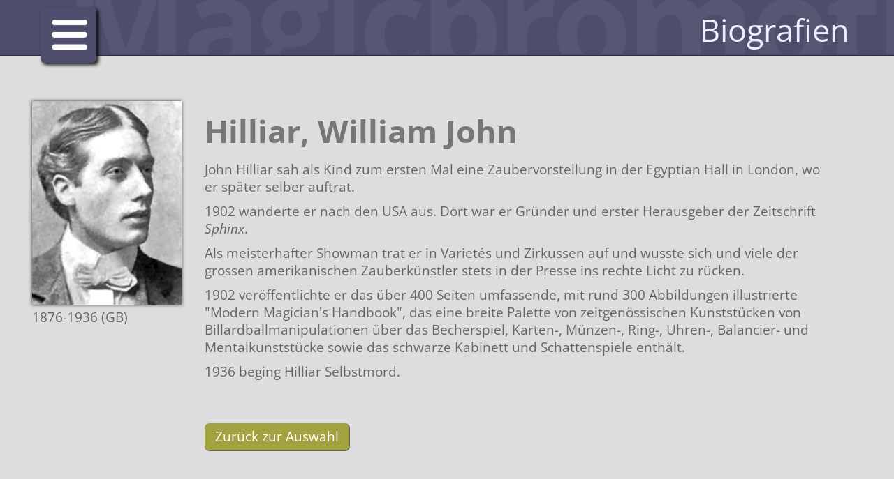

--- FILE ---
content_type: text/html; charset=UTF-8
request_url: http://magicpromotionclub.ch/mpc/bioinclude/biografie_page.php?bt=7&bio=../bio_hh/hill_1876_2_hilliar-william
body_size: 10671
content:


<!DOCTYPE html>
<html>
<head>
<title>BIOGRAFIEN | MPC</title>
<meta http-equiv="Content-Type" content="text/html; charset=utf-8" />
<meta http-equiv="language" content="deutsch, de">

<meta name="keywords" content="">
<meta name="description" content="">

<meta name="author" content="www.bildsprache.ch">
<meta name="robots" content="index,follow">
<meta name="viewport" content="width=device-width, initial-scale=1.0, user-scalable=yes">


<!-- script für responsive -->



<link rel="stylesheet" type="text/css" 
media="only screen and (min-width: 200px) and (max-width: 550px) and (orientation: portrait)" href="../css/handy.css">

<link rel="stylesheet" type="text/css" 
media="only screen and (min-width: 200px) and (max-width: 550px) and (orientation: landscape)" href="../css/handy.css">

<link rel="stylesheet" type="text/css" 
media="only screen and (min-width: 551px)  and (max-width: 900px) and (orientation: portrait)" href="../css/tablet.css">

<link rel="stylesheet" type="text/css" 
media="only screen and (min-width: 551px) and (max-width: 900px) and (orientation: landscape)" href="../css/tablet.css">


<link rel="stylesheet" type="text/css" 
media="only screen and (min-width: 901px)  and (max-width: 1500px) and (orientation: portrait)" href="../css/nbook.css">

<link rel="stylesheet" type="text/css" 
media="only screen and (min-width: 901px) and (max-width: 1500px) and (orientation: landscape)" href="../css/nbook.css">

<link rel="stylesheet" type="text/css" 
media="only screen and (min-width: 1501px) and (orientation: landscape)" href="../css/pc.css">

<link rel="stylesheet" type="text/css" 
media="screen and (min-width: 1501px)" href="../css/pc.css">

<link rel="shortcut icon" href="../img/favicon.ico" />
<link rel="icon" href="../img/favicon.ico" />

<script language="JavaScript" type="text/javascript" src="../jscript/mmscripts.js"></script>

</head>

<!-- laden -->

<body>




<!-- css responsive  -->



<div id="navbg">
<div id="nav">
<div class="hli"><a href="javascript: void(0)" onClick="javascript: scrollWin(''); javascript: enav('navbox')"><img src="../img/b_link6.png"></a></div>
<div class="textnav">Biografien</div>
</div>
</div>





<div id="navbox">

<div id="lbox1"><div class="hl"><a href="../pages/1_select_all.php?thema=0&bt=01" target="_self"> </a></div></div>

<div id="lbox2"><div class="hl"><a href="../pages/aktuelles-vom-mpc.php?bt=01" target="_self">Aktuelles</a></div></div>

<div id="lbox3"><div class="hl"><a href="javascript: void(0)" onClick="javascript: esub('lbox3'); javascript: aop('lop3'); "target="_self">Clubs</a>
<div id="lop3" class="lop"><a href="javascript: void(0)" onClick="javascript: esub('lbox3'); javascript: aop('lop3'); "><img src="../img/hg_acc_open.png" /></a></div></div>


<div class="sl"><a href="../pages/clubs-mpc.php?bt=02" target="_self">Magic Promotion Club</a></div>
<div class="sl"><a href="../pages/clubs-mrs.php?bt=02" target="_self">Magischer Ring Schweiz</a></div>
<div class="sl"><a href="../intern/intern_login.php" target="_blank">Interner Bereich</a></div><div class="xl"></div>
</div>

<div id="lbox4"><div class="hl"><a href="javascript: void(0)" onClick="javascript: esub('lbox4'); javascript: aop('lop4'); "target="_self">FISM</a>
<div id="lop4" class="lop"><a href="javascript: void(0)" onClick="javascript: esub('lbox4'); javascript: aop('lop4'); "><img src="../img/hg_acc_open.png" /></a></div></div>


<div class="sl"><a href="../fism/fism-alle-preistraeger.php?bt=03" target="_self">Alle Preisträger</a></div>
<div class="sl"><a href="../fism/fism-mehrfache-preistraeger.php?bt=03" target="_self">Mehrfache Preisträger</a></div>
<div class="sl"><a href="../fism/aa-preistraeger.php?bt=03" target="_self">Preisträger nach Ländern</a></div>
<div class="sl"><a href="../fism/fism-grand-prix.php?bt=03" target="_self">Alle Grand Prix</a></div>
<div class="sl"><a href="../fism/fism-special-awards.php?bt=03" target="_self">Special Awards</a></div><div class="xl"></div>
</div>

<div id="lbox5"><div class="hl"><a href="../include/kuenstler-schweiz.php?bt=04&sn=1" target="_self">Künstler Schweiz</a></div></div>

<div id="lbox6"><div class="hl"><a href="javascript: void(0)" onClick="javascript: esub('lbox6'); javascript: aop('lop6'); "target="_self">Händler</a>
<div id="lop6" class="lop"><a href="javascript: void(0)" onClick="javascript: esub('lbox6'); javascript: aop('lop6'); "><img src="../img/hg_acc_open.png" /></a></div></div>


<div class="sl"><a href="../pages/haendler.php?sl=haendler-ch-de-at&bt=05" target="_self">Händler CH | DE | AT</a></div>
<div class="sl"><a href="../pages/haendler.php?sl=ballons&bt=05" target="_self">Händler nach Themen</a></div><div class="xl"></div>
</div>

<div id="lbox7"><div class="hl"><a href="../pages/zeitschriften.php?sl=zeitschriften&bt=06" target="_self">Zeitschriften</a></div></div>

<div id="lbox8"><div class="hl"><a href="javascript: void(0)" onClick="javascript: esub('lbox8'); javascript: aop('lop8'); "target="_self">Biografien</a>
<div id="lop8" class="lop"><a href="javascript: void(0)" onClick="javascript: esub('lbox8'); javascript: aop('lop8'); "><img src="../img/hg_acc_open.png" /></a></div></div>


<div class="sl"><a href="../bioinclude/biografien-nach-namen.php?vz=bio_aa&sn=1&bt=07" target="_self">Biografien alphabetisch</a></div>
<div class="sl"><a href="../bioinclude/biografien-chronologisch.php?vz=bio_1650_1799&sn=1&bt=07" target="_self">Biografien chronologisch</a></div>
<div class="sl"><a href="../bioinclude/biografien-alle-namen.php?bt=07" target="_self">Biografien Übersicht</a></div></div>

<div id="lbox9"><div class="hl"><a href="../pages/briefmarken.php?bt=08" target="_self">Briefmarken</a></div></div>

<div id="lbox10"><div class="hl"><a href="../pages/plakate_ab.php?bt=09" target="_self">Plakate| Poster</a></div></div>

<div id="lbox11"><div class="hl"><a href="../pages/autogrammkarten.php?sn=1&bt=10" target="_self">Autogrammkarten</a></div></div>

<div id="lbox12"><div class="hl"><a href="javascript: void(0)" onClick="javascript: esub('lbox12'); javascript: aop('lop12'); "target="_self">Lexikon</a>
<div id="lop12" class="lop"><a href="javascript: void(0)" onClick="javascript: esub('lbox12'); javascript: aop('lop12'); "><img src="../img/hg_acc_open.png" /></a></div></div>


<div class="sl"><a href="../contents/lexikon-kunstgriffe.php?bt=11" target="_self">Kunstgriffe</a></div>
<div class="sl"><a href="../contents/lexikon-hilfsmittel.php?bt=11" target="_self">Hilsmittel</a></div>
<div class="sl"><a href="../contents/lexikon-kunststuecke.php?bt=11" target="_self">Klassische Kunststücke</a></div>
<div class="sl"><a href="../contents/lexikon-erfinder.php?bt=11" target="_self">Erfinder von ..</a></div><div class="xl"></div>
</div>

<div id="lbox13"><div class="hl"><a href="../contents/illusionen.php?bt=12" target="_self">Optische Illusionen</a></div></div>

<div id="lbox14"><div class="hl"><a href="../contents/impressum.php?bt=13" target="_self">Impressum</a></div></div>

<div id="lbox15"><div class="hl"><a href="../pages/1_select_all.php?thema=0&bt=01" target="_self"> </a></div></div>

 

</div></div>





<!-- hauptnavigation  -->


<div id="page"><!-- start inhalt 100%  zentriert  -->

<div id="content"><!-- start seite 1400px  -->

<div class="spacer"></div>




<div class="boxlb">
<br />
<div class="bioimg"><img src="../bio_hh/hill_1876_2_hilliar-william.jpg">
<div class="bioimgtxt">1876-1936 (GB)</div>
</div>

<div class="biotext">

<h1>Hilliar, William John</h1>
<h2></h2>

<p>

John Hilliar sah als Kind zum ersten Mal eine Zaubervorstellung in der Egyptian Hall in London, wo er später selber auftrat. </p>

<p>1902 wanderte er nach den USA aus. Dort war er Gründer und erster Herausgeber der Zeitschrift <i>Sphinx</i>. </p>
<p>
Als meisterhafter Showman trat er in Varietés und Zirkussen auf und wusste sich und viele der grossen amerikanischen Zauberkünstler stets in der Presse ins rechte Licht zu rücken. </p>

<p>1902 veröffentlichte er das über 400 Seiten umfassende, mit rund 300 Abbildungen illustrierte "Modern Magician's Handbook", das eine breite Palette von zeitgenössischen Kunststücken von Billardballmanipulationen über das Becherspiel, Karten-, Münzen-, Ring-, Uhren-, Balancier- und Mentalkunststücke sowie das schwarze Kabinett und Schattenspiele enthält. 
</p>
<p>1936 beging Hilliar Selbstmord.</p>

<div class="clear"></div>
<br />
<br />
<div class="newslinks"><a href="javascript:history.back()">Zurück zur Auswahl</a></div>

</div>
 
 <div class="clear"></div>

<br /><br /><br />

</div>


</div><!-- ende seite 1200px  -->

<div class="clear"></div>


<div id="footer"><!-- start subinhalt 100% -->
<div id="footerbox"><!-- start subbox -->

<div id="scrollbox">
<a href="javascript: void(0)" onClick="javascript: scrollWin('');">
<img src="../img/hg_acc_close.png" alt=" " /></a>
</div><!-- ende scrollbox -->




<div class="boxlb33">

<div class="boxlb">
<h1>Hauptseiten</h1>
<a href="../pages/aktuelles-vom-mpc.php?bt=01" target="_self">Aktuelles</a><br />
<a href="../pages/clubs-mpc.php?bt=02" target="_self">Clubs</a><br />
<a href="../fism/fism-alle-preistraeger.php?bt=03" target="_self">FISM | Alle Preisträger</a><br />
<a href="../include/kuenstler-schweiz.php?bt=04&sn=1" target="_self">Künstler Schweiz</a><br />
<a href="../pages/haendler.php?sl=haendler-ch-de-at&bt=05" target="_self">Händler</a><br />
<a href="../pages/zeitschriften.php?sl=zeitschriften&bt=06" target="_self">Zeitschriften</a><br />
<a href="../bioinclude/biografien-nach-namen.php?vz=bio_aa&sn=1&bt=07" target="_self">Biografien</a><br />
<a href="../pages/briefmarken.php?bt=08" target="_self">Briefmarken</a><br />
<a href="../pages/plakate_ab.php?bt=09" target="_self">Plakate | Poster</a><br />
<a href="../pages/autogrammkarten.php?sn=1&bt=10" target="_self">Autogrammkarten</a><br />
<a href="../contents/lexikon-kunstgriffe.php?bt=11" target="_self">Lexikon</a><br />
<a href="../contents/illusionen.php?bt=12" target="_self">Illusionen</a><br />
</div><!-- ende boxlb -->

</div>



<div class="boxlb33">

<div class="boxlb">
<h1>Social Media</h1>
<a href="https://www.facebook.com/magicpromotionclub/" target="_blank">Magicpromotionclub | Facebook</a><br /><br />

<b>Texte und Inhalte</b><br />
Magic Promotion Club<br />
<a href="../contents/impressum.php?bt=13" target="_self">Impressum</a><br /><br />
<b>CMS und Gestaltung</b><br />
<a href="https://bildsprache.ch" target="_blank">bildsprache.ch</a>
</div><!-- ende boxlb -->



</div>















</div><!-- ende footer -->
</div><!-- ende footerbox -->










--- FILE ---
content_type: text/css
request_url: http://magicpromotionclub.ch/mpc/css/nbook.css
body_size: 34570
content:
/* open-sans-regular - latin */
@font-face {
  font-display: swap; 
  font-family: 'Open Sans';
  font-style: normal;
  font-weight: 400;
  src: url('../fonts/open-sans-v35-latin-regular.woff2') format('woff2'), 
       url('../fonts/open-sans-v35-latin-regular.ttf') format('truetype'); 
}
/* open-sans-italic - latin */
@font-face {
  font-display: swap; 
  font-family: 'Open Sans';
  font-style: italic;
  font-weight: 400;
  src: url('../fonts/open-sans-v35-latin-italic.woff2') format('woff2'), 
       url('../fonts/open-sans-v35-latin-italic.ttf') format('truetype'); 
}
/* open-sans-600 - latin */
@font-face {
  font-display: swap; 
  font-family: 'Open Sans';
  font-style: normal;
  font-weight: 600;
  src: url('../fonts/open-sans-v35-latin-600.woff2') format('woff2'), 
       url('../fonts/open-sans-v35-latin-600.ttf') format('truetype'); 
}
/* open-sans-600italic - latin */
@font-face {
  font-display: swap; 
  font-family: 'Open Sans';
  font-style: italic;
  font-weight: 600;
  src: url('../fonts/open-sans-v35-latin-600italic.woff2') format('woff2'), 
       url('../fonts/open-sans-v35-latin-600italic.ttf') format('truetype'); 
}
/* open-sans-700 - latin */
@font-face {
  font-display: swap; 
  font-family: 'Open Sans';
  font-style: normal;
  font-weight: 700;
  src: url('../fonts/open-sans-v35-latin-700.woff2') format('woff2'), 
       url('../fonts/open-sans-v35-latin-700.ttf') format('truetype'); 
}
/* open-sans-700italic - latin */
@font-face {
  font-display: swap; 
  font-family: 'Open Sans';
  font-style: italic;
  font-weight: 700;
  src: url('../fonts/open-sans-v35-latin-700italic.woff2') format('woff2'), 
       url('../fonts/open-sans-v35-latin-700italic.ttf') format('truetype'); 
}



/*----- kopfbereich -----*/
html { -webkit-tap-highlight-color: rgba(0,0,0,0); -webkit-tap-highlight-color: transparent; }
body { background-color: #DDD; margin: 0; padding: 0;  scroll-behavior: smooth;
font-family: 'Open Sans', sans-serif; font-weight: 400; font-size: 19px; color: #666; line-height: 25px;  }

/*----- vorladen und scrollen zu top -----*/
#load { display: block; position: absolute; z-index: 9999; left: 0px; top: 0px; 
width: 100%; height: 3000px; text-align: center; padding-top: 200px; background-color: #222; } 

       
/*----- links  -----*/
div a { outline: none; border: 0px none; }
a:link { color: #00E; font-weight: 400; text-decoration: none; }
a:visited { color: #00E; text-decoration: none; }
a:hover { color: #00E; text-decoration: underline; }
a:aktive { color: #00E; text-decoration: none; }
a:focused { color: #00E; text-decoration: none; }






/*----- schriften / titel  -----*/
b { color: #555; font-weight: 700; }
 
h1 { font-size: 45px; color: #777; font-weight: 700;  line-height: 46px; margin: 10px 0px 10px 0px; }
h2 { font-size: 35px; color: #668; font-weight: 700; margin: 10px 0px 15px 0px; } 
h3 { display: inline; font-size: 28px; font-weight: 700; color: #668; line-height: 28px; margin: 0px 0px -5px 0px; padding: 0px 0px 0px 0px;  }
h4 { font-size: 28px; color: #334; font-weight: 700; margin: 0px; padding: 7px 20px; background-color: #CCC; } 

hr { border: none; border-bottom: 2px solid #CCC; 
margin: 1px 0px 4px 0px; padding: 0px; background-color: none; height: 1px; }

.hrbio { display: none; }
.linievar { border: none; border-bottom: 1px solid #DDD; 
margin: 4px 0px 4px 0px; padding: 0px; background-color: none; height: 1px; }

.textcolor { color: #666; }

.small { color: #666; }




/*----- aufzählungen  -----*/
p { padding: 5px 20px 5px 0px; margin: 0px; }

ol li {  list-style-type: none; padding: 5px 0px 5px 0px;  
line-height: 28px; margin-bottom: 2pt; margin-left: -10px; 
border-bottom: 1px dotted #666; }
li::before  {  content: "";  color: #6BE; font-size: 20px; 
font-weight: 700;  margin-left: 0px; }




/*-----    hauptnavigation hintergrund 100% fixiert  -----*/

#navbg { position: fixed; top: 0; left: 0; width: 100%; height: 80px;  z-index: 995;  border-bottom: 1px solid #2D2D4A;
background-color: #4E4E6C;  }

#nav { position: fixed; top: 0; left: 3%; display: block;  padding: 0px;
width: 97%; z-index: 998;  height: 78px; text-align: left; 
padding: 0px; box-sizing: border-box;  
background-image: url("../img/hg_nav_pc.png"); 
background-size: 150%;
background-repeat: no-repeat; }

.textnav { position: fixed; top: 20px; right: 5%;  font-size: 45px; line-height: 45px; color: #EEF; font-weight: 400; }

#buttonnav { position: relative; top: 15px; left: 50px; }

.sli { float: left; width: 100px; height: 100px; padding-top: 0px; margin-right: 0px; border-radius: 15px; box-shadow: 0px 0px 5px #111; }
.sli img { height: 100px; opacity: 1; }
.sli img:hover { opacity: 0.9; }

.hli { float: left; width: 80px; height: 80px; padding-left: 7px; margin: 10px 0px 0px 20px; border-radius: 5px; box-shadow: 3px 3px 5px #111; 
background: #4E4E6C;  opacity: 1; }
.hli img { height: 80px;  width: 70px; }
.hli:hover { background: #65658C; }



/*-----  inhalte seite  -----*/

#page { position: relative; top: 0; left: 0; width: 100%; background-color:  #DDD; }

#content { position: relative; top: 80px; left: 2%; display: block;  padding: 0px;
width: 96%; text-align: left; }

.spacer { float: left; width: 100%; height: 30px; }
.spacer2 { float: left; width: 100%; height: 70px; }

/* -- PLAKATE SLIDER -- */

.plakatview { z-index: 999; position: absolute; top: -50px; left: 150px; padding: 0px; border: 1px solid #666; 
width: 800px; height: 800px; text-align: left; background: #DDD; visibility: hidden; 
box-shadow: 0px 0px 30px #111; }

.close { position: absolute; top: 2%; left: 2%; width: 60px; height: 60px; overflow: hidden; opacity: 0.4; }
.close:hover { opacity: 0.7; }
.close img { width: 60px; }

.iframegalerie { border: 0px none; scrolling: no; frameborder: 0px; marginheight: 0px; marginwidth: 0px; width: 800px; height: 800px;  }








/* -- B I L D A N I M A T I O N -- */

/*-----    100% / Anzahl Bilder -1 ( z.B. 5 Bilder = 25%  -----*/

.slideshow1 li:nth-child(1) {background-image: url(../galerien/animation_01/pc03.jpg); animation-delay: 0s;}
.slideshow1 li:nth-child(2) {background-image: url(../galerien/animation_01/pc02.jpg); animation-delay: 3s;}
.slideshow1 li:nth-child(3) {background-image: url(../galerien/animation_01/pc01.jpg); animation-delay: 6s;}

.slideshow2 li:nth-child(1) {background-image: url(../galerien/animation_01/pc05.jpg); animation-delay: 0s;}
.slideshow2 li:nth-child(2) {background-image: url(../galerien/animation_01/pc07.jpg); animation-delay: 3s;}
.slideshow2 li:nth-child(3) {background-image: url(../galerien/animation_01/pc02.jpg); animation-delay: 6s;}

.slideshow3 li:nth-child(1) {background-image: url(../galerien/animation_01/pc06.jpg); animation-delay: 0s;}
.slideshow3 li:nth-child(2) {background-image: url(../galerien/animation_01/pc02.jpg); animation-delay: 3s;}
.slideshow3 li:nth-child(3) {background-image: url(../galerien/animation_01/pc03.jpg); animation-delay: 6s;}

.slideshow4 li:nth-child(1) {background-image: url(../galerien/animation_01/pc04.jpg); animation-delay: 0s;}
.slideshow4 li:nth-child(2) {background-image: url(../galerien/animation_01/pc02.jpg); animation-delay: 3s;}
.slideshow4 li:nth-child(3) {background-image: url(../galerien/animation_01/pc03.jpg); animation-delay: 6s;}

.slideshow5 li:nth-child(1) {background-image: url(../galerien/animation_01/pc03.jpg); animation-delay: 0s;}
.slideshow5 li:nth-child(2) {background-image: url(../galerien/animation_01/pc06.jpg); animation-delay: 3s;}
.slideshow5 li:nth-child(3) {background-image: url(../galerien/animation_01/pc01.jpg); animation-delay: 6s;}


#slideshowbox { position: relative; top: 80px; left: 0; display: block; 
 width: 100%; padding-top: 21.5%; margin: 0px 0px 20px 0px;
 overflow: hidden; background: #222; box-shadow: 0px 0px 10px #111; }

.slideshow1 li,  .slideshow2 li,  .slideshow3 li,  .slideshow4 li,  .slideshow5 li,  .slideshow6 li  
{ width: 100%; height: 100%; position: absolute; top: 0; right: 0; bottom: 0; left: 0; color: transparent;
background-size: cover; background-position: 50% 50%; opacity: 0; }

.slidetexthg { position: absolute; bottom: 0%; width: 100%; height: 75px; 
background: #555; opacity: 0.5; 
background-image: url(../img/hg_slidertext_pc.png); background-size: 1600px auto;
background-position: bottom right; background-repeat: no-repeat; }

.slidetext { color: #FFF; position: absolute; bottom: 0;  transform: translateY(-0%); 
text-align: center; padding: 10px 0px 15px 0px; margin: 0; opacity: 0; }

.slidetext h1 { font-weight: 700; font-size: 55px; color: #EEE; margin: 0; text-shadow: 2px 2px 8px #111;  }








/*-----    popup-box hauptnavigation (close-grafik)  -----*/

#lclose { visibility: hidden; float: left; margin: 20px 0px 20px 25px; padding: 10px; border-radius: 8px; 
box-sizing: border-box; overflow: hidden; background: #555; }
#lclose img { width: 60px; border: 0px none; opacity: 0.4; }
#lclose img:hover { opacity: 1; }


/*-----    linktypen / hauptnavigation  -----*/
.hl { float: left; box-sizing: border-box; width: 100%; height: 55px; padding: 14px 5px 10px 40px; 
border-top: 1px solid #555;  border-bottom: 1px solid #333; border-right: 1px solid #333; 
background: #444; opacity: 1; }
.hl:hover { background: #333; }

.hl a { line-height: 25px; font-size: 27px; font-weight: 400; color: #FFF; text-decoration: none; }
.hl a:hover { color: #BBB; text-decoration: none; }

.sl { float: left; box-sizing: border-box;  width: 100%;  height: 55px; padding: 14px 5px 8px 60px;  
border-top: 1px solid #777;  border-bottom: 1px solid #555; 
background: #555; opacity: 1; }
.sl:hover { background: #333; }

.sl a { line-height: 25px; font-size: 27px; font-weight: 400; color: #FFF; text-decoration: none; }
.sl a:hover { color: #BBB; text-decoration: none; }

.xl { float: left; width: 100%; height: 30px; margin-top: -2px; background: #555; }

#lop1, #lop2, #lop3, #lop4, #lop5, #lop6, #lop7, #lop8, #lop9, #lop10, #lop11, #lop12, #lop13, #lop14
{ float: right; width: 50px; height: 50px; overflow: hidden; margin-right: 25px; 
border: 0px solid #777; opacity: 0.8; }
.lop img { float: right; height: 25px; border: 0px none; }

#lbox1, #lbox2, #lbox3, #lbox4, #lbox5, #lbox6, #lbox7, #lbox8, #lbox9, #lbox10, #lbox11, #lbox12, #lbox13, #lbox14 
{ float: left; width: 100%; overflow: hidden; height: 55px;  }

.hidden { display: none; }
.visible { display: block; border-bottom: 0px solid #333; }


/*-----    popup-box hauptnavigation (close-grafik)  -----*/

#lclose { visibility: hidden; float: left; margin: 20px 0px 20px 25px; padding: 10px; border-radius: 8px; 
box-sizing: border-box; overflow: hidden; background: #555; }
#lclose img { width: 60px; border: 0px none; opacity: 0.4; }
#lclose img:hover { opacity: 1; }

#navbox { position: absolute; top: 125px; left: 10%; z-index: 999; width: 50%; height: 0px; 
line-height: 20px; font-size: 20px; color: #999; box-sizing: border-box; 
overflow: hidden; background: #555; opacity: 0.95; filter: alpha(opacity=95);

-moz-transition: height 1.5s ease;
-webkit-transition: height 1.5s ease;
transition: height 1.5s ease; }


/*-----    popup-box subnavigation (close-grafik)  -----*/

#lclose { visibility: hidden; float: left; margin: 20px 0px 20px 25px; padding: 10px; border-radius: 8px; 
box-sizing: border-box; overflow: hidden; background: #555; }
#lclose img { width: 60px; border: 0px none; opacity: 0.4; }
#lclose img:hover { opacity: 1; }

#navbox { position: absolute; top: 125px; left: 10%; z-index: 999; width: 50%; height: 0px; 
line-height: 20px; font-size: 20px; color: #999; box-sizing: border-box; 
overflow: hidden; opacity: 0.95; filter: alpha(opacity=95);

-moz-transition: height 1.5s ease;
-webkit-transition: height 1.5s ease;
transition: height 1.5s ease; }


/*-----    linktypen / subnavigation  -----*/
.hls { float: left; box-sizing: border-box; width: 100%; height: 55px; padding: 14px 5px 10px 40px; 
border-top: 1px solid #555;  border-bottom: 1px solid #333; border-right: 1px solid #333; 
background: #444; opacity: 1; }
.hls:hover { background: #333; }

.hls a { line-height: 25px; font-size: 27px; font-weight: 400; color: #FFF; text-decoration: none; }
.hls a:hover { color: #BBB; text-decoration: none; }

.sls { float: left; box-sizing: border-box;  width: 100%;  height: 55px; padding: 14px 5px 8px 60px;  
border-top: 1px solid #777;  border-bottom: 1px solid #555; 
background: #555; opacity: 1; }
.sls:hover { background: #333; }

.sls a { line-height: 25px; font-size: 27px; font-weight: 400; color: #FFF; text-decoration: none; }
.sls a:hover { color: #BBB; text-decoration: none; }

.xls { float: left; width: 100%; height: 30px; margin-top: -2px; background: #555; }

#lop1, #lop2, #lop3, #lop4, #lop5, #lop6, #lop7, #lop8, #lop9, #lop10, #lop11
{ float: right; width: 50px; height: 50px; overflow: hidden; margin-right: 25px; 
border: 0px solid #777; opacity: 0.8; }
.lop img { float: right; height: 25px; border: 0px none; }

#lbox1, #lbox2, #lbox3, #lbox4, #lbox5, #lbox6, #lbox7, #lbox8, #lbox9, #lbox10, #lbox11 
{ float: left; width: 100%; overflow: hidden; height: 55px;  }

.hidden { display: none; }
.visible { display: block; border-bottom: 0px solid #333; }




/*----- inhalt subbox  -----*/

#scrollbox { float: right; text-align: right; padding: 10px 10px; margin: 20px 10px 0px 0px; 
overflow: hidden;  border-radius: 5px; box-shadow: 3px 3px 6px #111; background-color: #4E4E6C; }
#scrollbox img { width: 45px; opacity: 0.9; filter: alpha(opacity=40);}
#scrollbox img:hover  { opacity: 0.5; filter: alpha(opacity=90); }


#footer { float: left; width: 100%; height: 700px; margin-top: 50px; box-sizing:  border-box; box-shadow: 0px 0px 2px #111; background: #4E4E6C; }

#footerbox { position: relative; height: 700px; box-sizing: border-box; width: 94%; 
margin-left: 3%;  display: block; text-align: left; color: #FFF; padding-top: 20px; }

#footerbox p { color: #FFF; }
#footerbox h1 { color: #CCF; font-weight: 400; line-height: 46px; margin-bottom: 10px; }
#footerbox b { color: #CCF; }
#footerbox a { color: #FFFFB3; font-weight: 400; }



/*-----  I - F R A M E S  - V I D E O S  -----*/
.videobox { float: left; width: 100%; }
.iframebox { position: relative; padding-bottom: 56.25%; display: inline-block; 
overflow: hidden; width: 100%; height: auto; box-shadow: 0px 0px 8px #666; }
.iframebox iframe { position: absolute; top: 0px; left: 0px; width: 100%; height: 100%; }
.videotext { float: left: width: 100%; height: auto;  line-height: 28px; box-sizing: border-box; margin-top: -2px;  
padding: 10px 5px 0px 5px; overflow: hidden;  }



/*----- B I L D E R  /  Boxen und Formatierungen ACHTUNG AUCH FUER CLUBS -----*/
.bildbox { float: left; width: 100%; }
.bildtext { float: left: width: 100%; height: auto;  line-height: 28px; box-sizing: border-box; margin: 2px 0px 0px 0px;
border-bottom: 1px solid #111;  
padding: 10px 20px; text-align: left; overflow: hidden;  color: #FFF; }

.imgboxleft { float: left;  width: 49.8%; height: auto; line-height: 12px; margin: 0px 25px 0px 0px;  
box-sizing: border-box; box-shadow: 2px 2px 2px #111; }
.imgboxleft img { vertical-align: top; margin-bottom: 0px; width: 100%; height: auto; }

.imgboxright { float: right;  width: 49.8%; height: auto; line-height: 12px; margin: 0px 0px 0px 15px; 
box-sizing: border-box; box-shadow: 2px 2px 2px #111;  }
.imgboxright img { vertical-align: top; margin-bottom: 0px; width: 100%; height: auto; }

/*----- mit float -----*/
.links { float: left;  width: 40%; height: auto; margin: 0px 30px 15px 0px; box-shadow: 2px 2px 4px #555; }
.rechts { float: right;  width: 40%; height: auto; margin: 0px -15px 15px 20px; box-shadow: 0px 0px 4px #111; }
.breit { float: left;  width: 100%; height: auto; margin-bottom: 5px; }
.mittel { float: left;  width: 80%; height: auto; margin: 0.2% 0%; }






/*----- CONTAINER fuer Seite  -----*/
.clear { clear: both; width: 100%; height: 1px; }
.clear03 { clear: both; width: 100%; height: 1px;  }



/*----- Spalten fuer Texte -----*/
div { box-sizing: border-box; }

.spalte00 { float: left; width: 100%; padding: 0px; margin-bottom: 0px; 
box-sizing: border-box; background: none; }
.spalte01 { float: left; width: 49.5%; padding: 0px; margin: 1px; 
box-sizing: border-box; background: none; }
.spalte02 { float: left; width: 49.5%; padding: 0px; margin: 1px; 
box-sizing: border-box; background: none; }
.spaltenbox { float: left; width: 32.9%; height: auto; 
padding: 0px 0px 20px 0px; margin: 1px; 
box-sizing: border-box; overflow: hidden; background: none; }



/*----- Boxen fuer Texte -----*/
 .boxflex { display: flex; flex-direction: row; flex-wrap: wrap; width: 100%; } 

.boxlb, .boxlbbio { float: left; width: 100%; padding: 10px 20px 10px 20px; box-sizing: border-box; }
.boxlbbio h2 { font-size: 28px; margin: 10px 0px; padding: 5px 10px 5px 20px; background: #CCC;}

.boxlb66 { float: left; width: 65.5%; padding: 10px 20px 10px 20px; box-sizing: border-box; }
.boxlb33 { float: left; width: 32.6%; padding-bottom: 20px; margin-right: 2px; box-sizing: border-box; }
.boxlb33 img { width: 85%; margin-right: 14.9%;  }

.boxlb33fism { float: left; width: 32.6%; padding: 15px 10px 15px 20px; border-top: 1px solid #CCC; border-right: 1px solid #BBB; box-sizing: border-box; }
.boxlb33fism h3 { float: left; display: inline; font-size: 28px; font-weight: 700; color: #668; line-height: 28px; 
margin-right: 5px; padding: 0px; }

.boxlb33fism { float: left; width: 32.6%; padding: 15px 10px 15px 20px; border-top: 1px solid #CCC; border-right: 1px solid #BBB; box-sizing: border-box; }
.fism img { float: left;  width: 70%; margin: 0% 30% 3% 0%; height: auto; box-shadow: 0px 0px 6px #333; }



.boxlbvar { float: left; width: 100%; padding: 10px 20px 10px 25px; box-sizing: border-box; }
.boxrb { float: left; width: 100%; padding: 10px 0px 10px 10px; box-sizing: border-box;  }
.boxlbneg { float: left; width: 100%; margin: 10px 0px; padding: 15px 25px; border-radius: 10px; box-sizing: border-box; 
background: #333333; }
.boxlbneg b { color: #EEE; }

.boxform { float: left; width: 100%; padding: 0px; }

.boxlink { float: left; width: auto; margin: 3px 1px 0px 1px; padding: 7px 15px 7px 15px; box-sizing: border-box; text-align: center; border-radius: 7px;
border-bottom: 1px solid #666; border-right: 1px solid #666; 
background: #777;  }
.boxlink:hover { background: #999; }

.boxlink a:link { color: #FFF; font-weight: 400; text-decoration: none; }
.boxlink a:visited { color: #FFF; text-decoration: none; }
.boxlink a:hover { color: #FFF; text-decoration: none; }
.boxlink a:aktive { color: #FFF; text-decoration: none; }
.boxlink a:focused { color: #FFF; text-decoration: none; }



/*----- Boxen fuer Biogrqafien -----*/









/*----- S P A L T E N -----*/
.spalten { 
-webkit-column-count: 3;  -moz-column-count: 3;  column-count: 3; 
-webkit-column-width: 100%; -moz-column-width: 100%; column-width: 100%;
-webkit-column-gap: 4px; -moz-column-gap: 4px; column-gap: 4px;
float: left; width: 100%; height: auto; box-sizing: border-box; }

.spalten img { float: left; width: 100%; margin: 2px 0px; }




/*-----   A K T E U L L E S - G A L E R I E N   /   -----*/
/* ------ News / Formatierung Bildcontainer und Bilder W E G  ------ */


.boxnews { float: left; width: 48.9%; padding: 0.5%; height: auto; box-sizing: border-box; }
.boxnews img { width: 100%; height: auto; box-shadow: 3px 3px 6px #333; box-sizing: border-box; }
.textnews { float: right; width: 100%; padding: 15px; box-sizing: border-box;  }

.imgnews { float: left; width: 100%; height: auto; 
padding: 5px; box-sizing: border-box; }
.imgnews img { float: left; width: 100%; height: auto;  }
.imgnews img:hover  { opacity: 0.6; filter: alpha(opacity=60); }


/*-----   V I D E O - G A L E R I E N auch Clubs  -----*/
.boxvideo { float: left; width: 303px; height: 420px; 
margin: 1px; box-shadow: 2px 2px 3px #111;
box-sizing: border-box; background: #222; }
.textvideo { width: 100%; padding: 7px 15px 20px 15px; margin-top: 0px; 
border-left: 0px dotted #444; border-bottom: 0px dotted #444; 
box-sizing: border-box;  background: #222; }

.boxvideo img { width: 100%; height: auto; margin-bottom: -3px; 
border-bottom: 1px solid #222; }
.boxvideo img:hover  { opacity: 0.6; filter: alpha(opacity=60); }





/*----- D I V. T A B E L L E N -----*/
.tabbody { display: table; border-collapse: collapse;  width: 100%; margin-bottom: 10px; }
.tabzeile { display: table-row; width: 100%;  border-bottom: 2px solid #CCC; }

.tabz31 { display: table-cell; width: auto;  padding: 7px 20px; }
.tabz32 { display: table-cell; width: auto;  padding: 7px 20px; }
.tabz33 { display: table-cell; width: auto;  padding: 7px 20px; }

.tabz21 { display: table-cell; width: 45%;  padding: 7px 20px; text-align: left;  }
.tabz22 { display: table-cell; width: 55%;  padding: 7px 20px; text-align: left; border-right: 1px solid #CCC;  }

.tabz21int { display: table-cell; width: 20%;  padding: 7px 20px; text-align: left; white-space: nowrap; }
.tabz22int { display: table-cell; width: 80%;  padding: 7px 20px; text-align: left; border-right: 1px solid #CCC; white-space: nowrap; }


.tabzeileint { display: table-row; width: 100%;  }
.tabz31int { display: table-cell; width: auto;  padding: 2px 20px; text-align: left; white-space: nowrap; }
.tabz32int { display: table-cell; width: auto;  padding: 2px 20px; text-align: left; white-space: nowrap; }
.tabz33int { display: table-cell; width: auto;  padding: 2px 20px; text-align: left; border-right: 1px solid #CCC; white-space: nowrap; }






/*-----  A C C O R D I O N   0 1  -----*/

#accordeon { width: 100%;  padding-bottom: 5px; overflow: hidden;  } 

/*-----  Titelzellen -----*/

/*-----  Link Id -----*/

#li0, #li2, #li4, #li6, #li18, #li10, #li12, #li14, #li16, #li18 { opacity: 1; }

/*-----  Ansicht Box in Seite -----*/
.li { float: left; width: 100%; height: 44px; overflow: hidden: box-sizing: border-box; 
padding: 10px 0px 8px 25px; margin-bottom: 0px; border-bottom: 1px solid #223; 
border-radius: 15px 15px 0px 0px; background: #4E4E6C; }
.li a { font-size: 21px; font-weight: 400; color: #FFF; text-decoration: none; }
.li a:hover { opacity: 0.6; }

/*-----  Open Button in Titelzellen -----*/
#op0, #op2, #op4, #op6, #op8, #op10, #op12, #op14, #op16, #op18 { margin-right: 20px; overflow: hidden; opacity: 0.8; transition: opacity 1.5s; } 
.op { width: 50px; float: right; box-sizing: border-box; }
.op img { width: 35px; border: 0px none;  margin-top: 0px; }


/*-----  Close Button in Titelzellen -----*/
#cl0, #cl2, #cl4, #cl6, #cl8, #cl10, #cl12, #cl14, #cl16, #cl18 { overflow: hidden; opacity: 0; transition: opacity 1.5s; } 
.cl { width: 50px; float: right; box-sizing: border-box; }
.cl img { width: 40px; border: 0px none; margin-top: 3px; }

/*-----  Inhaltzellen -----*/
#co0, #co2, #co4, #co6, #co8, #co10, #co12, #co14, #co16, #co18 { display: none; }

.co { float: left; width: 100%; color: #333; margin-bottom: 2px; padding: 0; }
.co a { float: left; width: 100%; color: #FFF; margin-bottom: 2px; padding: 0; }





/*-----  2. G A L E R I E N   /  Videogalerien, Fotogalerien -----*/


.galerie { float: left; width: 33.3%; height: auto; box-sizing: border-box;  
border: 1px solid #222; overflow: hidden; background-color: #333; }
.galerie img { width: 100%; height: auto; margin-bottom: -10px; }
.galerie img:hover { opacity: 0.7; }

.galerieimgtext { float: left; width: 100%; padding: 8px 20px 5px 15px; 
border-top: 1px solid #777; box-sizing: border-box; color: #FFF; background: #333; }

.markenbox { float: left; width: 32.7%; height: auto; box-sizing: border-box; 
margin: 8px 4px 8px 0px; overflow: hidden;  border-right: 1px solid #999; box-shadow: 0px 0px 3px #666;  }

.markennamen { float: left; width: 100%; height: auto; box-sizing: border-box; 
text-align: center; padding: 8px 4px 7px 15px; overflow: hidden; background-color: #EEE;  }


.markenimg { padding: 0px; width: 100%; text-align: center; box-sizing: border-box; }
.markenimg img { width: 100%; border: 0px; margin-bottom: -8px; }
.bioimgquadrat img:hover { opacity: 0.8; }





.haendlerbox { width: 49.8%; height: auto; margin: 0px 0px 4px 0px; padding: 0px 0px 15px 0px; box-sizing: border-box; 
display: inline-block; overflow: hidden;  border-right: 1px solid #999; }

.haendlerbox h4 { font-size: 28px; margin: 0px; padding: 10px 10px 10px 20px; background: #CCC;}





.plakatbox { float: left; width: 32.7%; height: auto; box-sizing: border-box; 
display: inline-block; margin: 0px 0px 0px 0px; overflow: hidden;  border-right: 1px solid #999; border-bottom: 1px solid #999; 
background: #CCC; }

.plakatimg { float: left; width: 100%; padding: 0px; }
.plakatimg img { width: 100%; margin-bottom: -0px; box-shadow: 0px 0px 3px #333; }
.plakatimg img:hover { opacity: 0.6; }
.plakattext { padding: 10px 10px 10px 20px; text-align: center; }


.plakatgaleriebox { float: left; width: 32.7%; padding: 0% 0%; height: auto; box-sizing: border-box; 
display: inline-block; overflow: hidden; border-top: 1px solid #AAA; border-right: 1px solid #AAA; }

.plakatgaleriebox img { width: 100%; height: 100%; margin-bottom: -8px;  }


.infomobile { margin-bottom: 8px;  }









.biobox { float: left; width: 32.1%; height: auto; box-sizing: border-box; 
display: inline-block; margin: 0px 0.6% 1% 0px; overflow: hidden;  
border-radius: 5px 5px 0px 0px; box-shadow: 2px -2px 4px #777; background: #DDD; }

.agbox { float: left; width: 32.1%; height: auto; box-sizing: border-box; 
display: inline-block; margin: 0px 0.6% 1% 0px; overflow: hidden; border-top: 1px solid #777;   
border-radius: 5px; background: #DDD; }
.biobox:hover { opacity: 1; }

.kuenstlerbox { float: left; width: 32.1%; height: auto; box-sizing: border-box; 
display: inline-block; margin: 0px 0.6% 1% 0px; overflow: hidden; border-top: 1px solid #777;   
border-radius: 5px 5px 0px 0px; background: #DDD; }

.newsbox { float: left; width: 32.1%; height: auto; box-sizing: border-box; 
display: inline-block; margin: 0px 0.6% 1% 0px; padding-bottom: 15px; overflow: hidden; border-top: 1px solid #777;  
border-radius: 5px 5px 0px 0px; background: #EEE; }
.newsbox img { width: 100%; }



.biobox:hover { opacity: 1; }

.bioimg { float: left; width: 20%; padding: 0px; }
.bioimg img { width: 90%; box-shadow: 0px 0px 5px #333; }
.bioimgtext { padding: 10px; }

.biotext {  float: left; width: 79%; padding: 10px; }

.biodat01 { color: #AAA; font-weight: 700;  margin-left: 7px; }
.biodat02 { float: right; }

.bioimgquer { width: 100%; height: auto; padding: 0px; box-sizing: border-box; text-align: center; overflow: hidden; }
.bioimgquer img { width: 100%; height: auto; border: 0; margin-bottom: 10px; }
.bioimgquer img:hover { opacity: 0.8; }


.bioimghoch { width: 100%; height: auto; padding: 0px; box-sizing: border-box; text-align: center; overflow: hidden; }
.bioimghoch img { width: 100%; height: auto; border: 0; margin-bottom: -9px; }
.bioimghoch img:hover { opacity: 0.8; }

.bioimgquadrat { width: 100%; height: auto; padding: 0px; box-sizing: border-box; text-align: center; overflow: hidden; }
.bioimgquadrat img { width: 100%; height: auto; border: 0px; }
.bioimgquadrat img:hover { opacity: 0.8; }

.bionamen, .agnamen { float: left; width: 100%; height: auto; box-sizing: border-box; text-align: center; 
padding: 10px 10px; background: #EEE; }
.bionamen h4, .agnamen h4 { font-size: 24px; line-height: 30px; color: #334; font-weight: 400; margin: 0px; padding: 0px 0px 0px 0px; background: none; }

.agnamen h4 { display: inline; }

.biogebdatum { float: left; width: 100%; height: auto; box-sizing: border-box; text-align: center; 
font-weight: 400;  color: #444; padding: 0px; }

.biolink, .biolinksl { float: left; width: 60%; margin: 10px 0px 0px 20%; padding: 5px 15px 5px 15px; 
text-align: center; border-radius: 5px; background-color: #777; }
.biolink:hover { opacity: 0.7; }

.biolink a { color: #FFF; text-decoration: none; }
.biolinksl a { color: #FFF; text-decoration: none; }

.biolinksl { background-color: #555; }



.intbox { float: left; width: 32.7%; height: 450px;  box-sizing: border-box; 
display: inline-block; margin: 0px 4px 4px 0px; overflow: hidden;  border-right: 1px solid #999; 
border-radius: 5px; background: #DDD; }


.intimgquer { padding: 0px 20px; width: 100%; text-align: center; box-sizing: border-box; background: #AAA; }
.intimgquer img { width: 100%; border: 0px; box-shadow: 0px 0px 5px #333; }
.intimgquer img:hover { opacity: 0.8; }


.intimghoch { padding: 20px; height: 100%; text-align: center; box-sizing: border-box; background: #BBB; }
.intimghoch img { width: auto; height: 100%; border: 0px solid #555; box-shadow: 0px 0px 5px #111; }
.intimghoch img:hover { opacity: 0.8; }

.intimgquadrat { padding: 0px; height: 100%; text-align: center; box-sizing: border-box; background: #AAA; }
.intimgquadrat img { height: 90%; border: 0px; box-shadow: 0px 0px 5px #333;  }
.intimgquadrat img:hover { opacity: 0.8; }








.newscounter { float: left; width: 100%; box-sizing: border-box; 
margin: 10px 5px 10px 20px; overflow: hidden; }










.newsdatum01, .newsdatum02, .newsdatum03, .newsdatum04, .newsdatum05, .newsdatum06  
 { display: none; }
.newsdatum01 { background: #777; }
.newsdatum02 { background: #777; }
.newsdatum03 { background: #777; }
.newsdatum04 { background:#777; }
.newsdatum05 { background: #777; }
.newsdatum06 { background: #777; }

.newsdat01 {  }
.newsdat02 {  }


.newsimgquer { margin-top: -1px; text-align: center; box-sizing: border-box; background: #CCC; }
.newsimgquer img { border: 0px; }

.newsimghoch { padding: 20px; height: 400px; text-align: center; box-sizing: border-box; background: #CCC; }
.newsimghoch img { width: auto; height: 100%; border: 0px; }

.newsimgquadrat { float: left; width: 100%; text-align: center; margin: 0px; background: #CCC;}
.newsimgquadrat img { border: 0px; }

.newsbildtext { float: left; width: 100%; text-align: left;  color: #FFF; box-sizing: border-box; 
margin: -10px 0px 5px 0px; padding: 10px 20px 10px 20px; background:  #4E4E6C; }

.newstext { float: left; width: 100%; text-align: left;  margin: 0px 0px 5px 0px; padding: 10px 20px 10px 20px; }

.newstitel { float: left; width: 100%; height: auto; box-sizing: border-box; text-align: left; 
color: #444; font-size: 28px; padding: 10px 10px 10px 20px; }



.newslink, .newslinksl { float: left; width: auto; margin: 10px 20px 10px 15px; padding: 5px 15px 5px 15px; 
text-align: center; border-radius: 5px; background: #6C6C2B; }


.newslink a { font-weight: 400; color: #FFF; text-decoration: none; opacity:  60%; }
.newslink a:hover { opacity:  100%; }
.newslinksl a { font-weight: 400; color: #FFF; text-decoration: none; }


.blogvsbox { float: left; width: 100%; height: auto; box-sizing: border-box;  
overflow: hidden;  padding: 5px 0px 10px 0px; background-color: none; }

.blogvsdat { float: left; width: 12%; box-sizing: border-box; 
color: #555;  text-align: center; border-radius: 5px; 
padding: 5px 0px 5px 0px; background-color: #EEE;}


/*----- Buttons für nächste Seite  -----*/

.newslinks, .newslinkw { float: left; width: auto; margin: 5px 5px 0px 0px; padding: 7px 15px 7px 15px; text-align: center; border-radius: 7px; 
border-bottom: 1px solid #666; border-right: 1px solid #666; background-color: #6C6C2B; }

.newslinks a, .newslinkw a { font-weight: 400; color: #FFF; text-decoration: none; }

.newslinks { background: #A2A240; }
.newslinkw:hover { background: #A2A240; }


/*----- Formular  -----*/

textarea:focus { outline: 2px solid #66C;  font-size: 20px; background-color: #333; }

.error { float: left; width: 100%;  font-family: 'Quicksand', sans-serif; font-size: 20px; color: #F99;  text-align: left; 
margin-top: 5px; }
.form_name { float: left; width: 100%; resize: none; height: 25px; font-family: 'Quicksand', sans-serif; font-size: 20px; color: #FFF;  text-align: left; 
padding: 8px 15px; margin-bottom: 8px; border: 0px none; background: #444;  overflow: hidden; }
.form_email { float: left; width: 100%; resize: none;  height: 25px; font-family: 'Quicksand', sans-serif; font-size: 20px; color: #FFF;  text-align: left; 
padding: 8px 15px; margin-bottom: 8px; border: 0px none; background: #444; overflow: hidden; }
.form_text { float: left; width: 100%; height: 90px;  font-family: 'Quicksand', sans-serif; font-size: 20px; color: #FFF;  text-align: left; 
padding: 8px 15px;  margin-bottom: 8px; border: 0px none; background: #444; }
.form_zahl { float: left; width: 25px;  margin: 0px; resize: none;  height: 25px; font-family: 'Quicksand', sans-serif; font-size: 20px; color: #FFF;  text-align: left;  padding: 8px 15px;  border: 0px none; background: #444; overflow: hidden; }
.form_button { float: left;  
font-size: 20px; color: #DDD;  border: 0px none; border-left: 1px solid #AA5; border-top: 1px solid #AA5; 
padding: 8px 30px 5px 30px; margin-top: 10px; text-align: center; border-radius: 5px; 
background: #883; }





/*-----  G A L E R I E - S L I D E R   C S S -----*/

#sliderbox { position: relative; width: 700px; height: 1000px; margin: auto; padding: 10px 100px; 
border: 0px solid #444; background-color: #151515; 
box-shadow: 0px 0px 20px #111; -webkit-box-shadow: 0px 0px 20px #111; -moz-box-shadow: 0px 0px 20px #111; }

a.button_close { float: left; font-size: 30px; color:#777; text-decoration: none; line-height: 40px; font-weight: 700; }

a.button_rechts { float: right; font-size: 30px; color:#777; text-decoration: none; line-height: 40px; }

a.button_links { float: right; font-size: 30px; color:#777; margin-right: 30px; text-decoration: none; line-height: 40px; }

a.button_close:hover { color: #EEE; }
a.button_rechts:hover { color:#EEE; }
a.button_links:hover { color:#EEE; }

#allesbox { position: relative; width: 100%; height: 100%; }

.fadebox { position: absolute; left: 0; top: 50px; width: 100%; height: auto; margin:0 auto 10px; 
-webkit-transition: opacity 1s ease-in-out;
-moz-transition: opacity 1s ease-in-out;
-o-transition: opacity 1s ease-in-out;
transition: opacity 1s ease-in-out;
opacity: 0; }

.fadebox img { box-shadow: 0px 0px 6px #000; -moz-box-shadow: 0px 0px 6px #000; -webkit-box-shadow: 0px 0px 6px #000; }

#bildtext { width: 100%; min-height: 200px; padding: 5px 20px 20px 20px; padding-right: 120px; 
box-sizing: border-box; border-top: 10px solid #151515; background-color: #151515; color: #999; 
background-image: url(../img/hg_bsp_alles_15.gif); background-size: auto 140px;
background-position: top right; background-repeat: no-repeat; }















--- FILE ---
content_type: text/css
request_url: http://magicpromotionclub.ch/mpc/css/handy.css
body_size: 32199
content:
/* open-sans-regular - latin */
@font-face {
  font-display: swap; 
  font-family: 'Open Sans';
  font-style: normal;
  font-weight: 400;
  src: url('../fonts/open-sans-v35-latin-regular.woff2') format('woff2'), 
       url('../fonts/open-sans-v35-latin-regular.ttf') format('truetype'); 
}
/* open-sans-italic - latin */
@font-face {
  font-display: swap; 
  font-family: 'Open Sans';
  font-style: italic;
  font-weight: 400;
  src: url('../fonts/open-sans-v35-latin-italic.woff2') format('woff2'), 
       url('../fonts/open-sans-v35-latin-italic.ttf') format('truetype'); 
}
/* open-sans-600 - latin */
@font-face {
  font-display: swap; 
  font-family: 'Open Sans';
  font-style: normal;
  font-weight: 600;
  src: url('../fonts/open-sans-v35-latin-600.woff2') format('woff2'), 
       url('../fonts/open-sans-v35-latin-600.ttf') format('truetype'); 
}
/* open-sans-600italic - latin */
@font-face {
  font-display: swap; 
  font-family: 'Open Sans';
  font-style: italic;
  font-weight: 600;
  src: url('../fonts/open-sans-v35-latin-600italic.woff2') format('woff2'), 
       url('../fonts/open-sans-v35-latin-600italic.ttf') format('truetype'); 
}
/* open-sans-700 - latin */
@font-face {
  font-display: swap; 
  font-family: 'Open Sans';
  font-style: normal;
  font-weight: 700;
  src: url('../fonts/open-sans-v35-latin-700.woff2') format('woff2'), 
       url('../fonts/open-sans-v35-latin-700.ttf') format('truetype'); 
}
/* open-sans-700italic - latin */
@font-face {
  font-display: swap; 
  font-family: 'Open Sans';
  font-style: italic;
  font-weight: 700;
  src: url('../fonts/open-sans-v35-latin-700italic.woff2') format('woff2'), 
       url('../fonts/open-sans-v35-latin-700italic.ttf') format('truetype'); 
}




/*----- kopfbereich -----*/
html { -webkit-tap-highlight-color: rgba(0,0,0,0); -webkit-tap-highlight-color: transparent; }
body { margin: 0px; padding: 0px;  scroll-behavior: smooth;
font-family: 'Open Sans', sans-serif; font-weight: 400; 
font-size: 19px; color: #334; line-height: 25px;  }

/*----- vorladen und scrollen zu top -----*/
#load { display: block; position: absolute; z-index: 9999; left: 0px; top: 0px; 
width: 100%; height: 3000px; text-align: center; padding-top: 200px; background-color: #222; } 

       
/*----- links  -----*/
div a { outline: none; border: 0px none; }
a:link { color: #00E; font-weight: 400; text-decoration: none; }
a:visited { color: #00E; text-decoration: underline; }
a:hover { color: #00E; text-decoration: underline; }
a:aktive { color: #00E; text-decoration: none; }
a:focused { color: #00E; text-decoration: none; }






/*----- schriften / titel  -----*/
b { color: #334; font-weight: 700; }
 
h1 { font-size: 27px; color: #777; letter-spacing: -0.5px; font-weight: 700; 
line-height: 32px; margin: 10px 0px 10px 0px; }
 
h2 { font-size: 27px; color: #777; font-weight: 400; line-height: 33px; margin: 10px 0px 10px 0px; } 

h3 { display: inline; font-size: 28px; font-weight: 700; color: #668; line-height: 28px; margin: 0px 0px -5px 0px; padding: 0px 0px 0px 0px;  }

h4 { font-size: 27px; line-height: 33px; color: #334; margin: 0px; padding: 10px 20px; background-color: #CCC; } 



hr { border: none; border-bottom: 1px solid #CCC; 
margin: 3px 0px 4px 0px; padding: 0px; background-color: none; height: 1px; }
.hrbio { border: none; margin: 0px; padding: 0px; background-color: none; height: 1px; }

.linievar { border: none; border-bottom: 1px solid #DDD; 
margin: 4px 0px 2px 0px; padding: 0px; background-color: none; height: 1px; }

.textcolor { color: #666; }

.small { color: #666; }




/*----- aufzählungen  -----*/
p { padding: 5px 20px 5px 0px; margin: 0px; }

ol li {  list-style-type: none; padding: 5px 0px 5px 0px;  
line-height: 28px; margin-bottom: 2pt; margin-left: -10px; 
border-bottom: 1px dotted #666; }
li::before  {  content: "";  color: #6BE; font-size: 20px; 
font-weight: 700;  margin-left: 0px; }




/*-----    hauptnavigation hintergrund 100% fixiert  -----*/

#navbg { position: fixed; top: 0; left: 0; width: 100%; height: 75px;  z-index: 995;  overflow: hidden;  border-bottom: 1px solid #223; 
background: #4E4E6C; }

#nav { position: fixed; top: 0; left: 10px; display: block; width: 100%; z-index: 998;  
height: 72px; text-align: left; box-sizing: border-box;  overflow: hidden;  background: #4E4E6C; }

.textnav {  float: left; text-align: right; width: 70%; height: 80px; padding: 20px 30px 0px 0px; box-sizing: border-box;  
font-size: 32px; color: #EEE; font-weight: 400; line-height: 32px; opacity: 0.8; filter: alpha(opacity=80); }

#buttonnav { float: left; }

.sli { float: left; width: 100px; height: 100px; }
.sli img { height: 75px; opacity: 1; }
.sli img:hover { opacity: 0.9; }

.hli { float: left; width: 30%; height: 80px; }
.hli img { height: 75px; opacity: 0.5; }
.hli img:hover { opacity: 0.9; }



/*-----  inhalte seite  -----*/

#page { position: relative; top: 0px; width: 100%;  background-color:  #DDD; }

.spacer { float: left; width: 100%; height: 75px; }
.spacer2 { float: left; width: 100%; height: 30px; }

#content { float: left; width: 100%; text-align: left; }



.plakatview {  z-index: 999; position: absolute; top: 0; left: 0; padding: 0px; overflow: hidden;  box-sizing: border-box; 
width: 100%; height: 60%; text-align: left; background: #DDD; visibility: hidden; }

.close { position: absolute; top: 10px; left: 10px; width: 60px; height: 60px; overflow: hidden; opacity: 0.4; 
border-radius: 5px; background: #FFF; }
.close:hover { opacity: 0.7; }
.close img { width: 60px; }

.iframegalerie { border: 0px none; scrolling: no; frameborder: 0px; marginheight: 0px; marginwidth: 0px; width: 100%; height: 60%;  }

.plakatbox { float: left; width: 100%; height: auto; box-sizing: border-box; 
display: inline-block; overflow: hidden; }

.plakatimg { float: left; width: 100%; padding: 0px; }
.plakatimg img { width: 100%; margin-bottom: 0px; }
.plakattext { margin-top: 6px; padding: 10px 20px 10px 20px; text-align: center; border-bottom: 1px solid #222; background: #777; }
.plakattext b { color: #FFF; font-weight: 400; }


.plakatgaleriebox { float: left; width: 100%; padding: 0% 0.5%; height: auto; box-sizing: border-box; 
display: inline-block; margin-bottom: 0px; overflow: hidden;  }

.plakatgaleriebox img { width: 100%;  }

.infomobile { display: none; }










/* -- B I L D A N I M A T I O N -- */

/*-----    100% / Anzahl Bilder -1 ( z.B. 5 Bilder = 25%  -----*/

.slideshow1 li:nth-child(1) {background-image: url(../galerien/animation_01/mb_logo.jpg); animation-delay: 0s;}
.slideshow1 li:nth-child(2) {background-image: url(../galerien/animation_01/mb_plakate.jpg); animation-delay: 3s;}
.slideshow1 li:nth-child(3) {background-image: url(../galerien/animation_01/mb_bio.jpg); animation-delay: 6s;}

.slideshow2 li:nth-child(1) {background-image: url(../galerien/animation_01/mb_plakate.jpg); animation-delay: 0s;}
.slideshow2 li:nth-child(2) {background-image: url(../galerien/animation_01/05.jpg); animation-delay: 3s;}
.slideshow2 li:nth-child(3) {background-image: url(../galerien/animation_01/06.jpg); animation-delay: 6s;}

.slideshow3 li:nth-child(1) {background-image: url(../galerien/animation_01/mb_fismlogo.jpg); animation-delay: 0s;}
.slideshow3 li:nth-child(2) {background-image: url(../galerien/animation_01/mb_fismportr.jpg); animation-delay: 3s;}
.slideshow3 li:nth-child(3) {background-image: url(../galerien/animation_01/mb_logo.jpg); animation-delay: 6s;}

.slideshow4 li:nth-child(1) {background-image: url(../galerien/animation_01/mb_marken.jpg); animation-delay: 0s;}
.slideshow4 li:nth-child(2) {background-image: url(../galerien/animation_01/mb_plakate.jpg); animation-delay: 3s;}
.slideshow4 li:nth-child(3) {background-image: url(../galerien/animation_01/mb_bio.jpg); animation-delay: 6s;}

.slideshow5 li:nth-child(1) {background-image: url(../galerien/animation_01/mb_agkarten.jpg); animation-delay: 0s;}
.slideshow5 li:nth-child(2) {background-image: url(../galerien/animation_01/mb_logo.jpg); animation-delay: 3s;}
.slideshow5 li:nth-child(3) {background-image: url(../galerien/animation_01/mb_fismportr.jpg); animation-delay: 6s;}


#slideshowbox { position: relative; display: block;  width: 100%; height: 530px; margin-top: 75px;  margin-bottom: 1px; 
padding: 0px; box-sizing: border-box; overflow: hidden; background: #DDD; }

.slideshow1 li,  .slideshow2 li,  .slideshow3 li,  .slideshow4 li,  .slideshow5 li,  .slideshow6 li  
{ width: 100%; height: 100%; position: absolute; top: 0; right: 0; bottom: 0; left: 0; color: transparent;
background-size: cover; background-position: 50% 50%; opacity: 0; }

.slidetexthg { position: absolute; bottom: 0%; width: 100%; height: 75px; 
background: #555; opacity: 0.5; 
background-image: url(../img/hg_slidertext_pc.png); background-size: 1600px auto;
background-position: bottom right; background-repeat: no-repeat; }

.slidetext { color: #FFF; position: absolute; bottom: 0;  transform: translateY(-0%); 
text-align: center; padding: 10px 0px 15px 0px; margin: 0; opacity: 0; }

.slidetext h1 { font-weight: 700; font-size: 55px; color: #EEE; margin: 0; text-shadow: 2px 2px 8px #111;  }








/*-----    popup-box hauptnavigation (close-grafik)  -----*/



/*-----    linktypen / hauptnavigation  -----*/
.hl { float: left; box-sizing: border-box; width: 100%; height: 55px; padding: 14px 5px 10px 30px; 
border-top: 1px solid #555;  border-bottom: 1px solid #333; border-right: 1px solid #333; 
background: #444; opacity: 1; }
.hl:hover { background: #333; }

.hl a { line-height: 25px; font-size: 20px; font-weight: 400; color: #FFF; text-decoration: none; }
.hl a:hover { color: #BBB; text-decoration: none; }

.sl { float: left; box-sizing: border-box;  width: 100%;  height: 55px; padding: 14px 5px 8px 45px;  
border-top: 1px solid #777;  border-bottom: 1px solid #555; 
background: #555; opacity: 1; }
.sl:hover { background: #333; }

.sl a { line-height: 25px; font-size: 20px; font-weight: 400; color: #FFF; text-decoration: none; }
.sl a:hover { color: #BBB; text-decoration: none; }

.xl { float: left; width: 100%; height: 30px; margin-top: -2px; background: #555; }

#lop1, #lop2, #lop3, #lop4, #lop5, #lop6, #lop7, #lop8, #lop9, #lop10, #lop11, #lop12, #lop13, #lop14
{ float: right; width: 50px; height: 50px; overflow: hidden; margin-right: 25px; 
border: 0px solid #777; opacity: 0.8; }
.lop img { float: right; height: 17px; border: 0px none; }

#lbox1, #lbox2, #lbox3, #lbox4, #lbox5, #lbox6, #lbox7, #lbox8, #lbox9, #lbox10, #lbox11, #lbox12, #lbox13, #lbox14 
{ float: left; width: 100%; overflow: hidden; height: 55px;  }

.hidden { display: none; }
.visible { display: block; border-bottom: 0px solid #333; }






/*-----    popup-box subnavigation (close-grafik)  -----*/

#lclose { visibility: hidden; float: left; margin: 20px 0px 20px 25px; padding: 10px; border-radius: 8px; 
box-sizing: border-box; overflow: hidden; background: #555; }
#lclose img { width: 60px; border: 0px none; opacity: 0.4; }
#lclose img:hover { opacity: 1; }

#navbox { position: absolute; top: 85px; left: 0; z-index: 999; width: 90%; height: 0px; 
line-height: 20px; font-size: 20px; color: #999; box-sizing: border-box; 
overflow: hidden; opacity: 0.95; filter: alpha(opacity=95);

-moz-transition: height 1.5s ease;
-webkit-transition: height 1.5s ease;
transition: height 1.5s ease; }


/*-----    linktypen / subnavigation  -----*/
.hls { float: left; box-sizing: border-box; width: 100%; height: 55px; padding: 14px 5px 10px 40px; 
border-top: 1px solid #555;  border-bottom: 1px solid #333; border-right: 1px solid #333; 
background: #444; opacity: 1; }
.hls:hover { background: #333; }

.hls a { line-height: 25px; font-size: 20px; font-weight: 400; color: #FFF; text-decoration: none; }
.hls a:hover { color: #BBB; text-decoration: none; }

.sls { float: left; box-sizing: border-box;  width: 100%;  height: 55px; padding: 14px 5px 8px 60px;  
border-top: 1px solid #777;  border-bottom: 1px solid #555; 
background: #555; opacity: 1; }
.sls:hover { background: #333; }

.sls a { line-height: 25px; font-size: 20px; font-weight: 400; color: #FFF; text-decoration: none; }
.sls a:hover { color: #BBB; text-decoration: none; }

.xls { float: left; width: 100%; height: 30px; margin-top: -2px; background: #555; }

#lop1, #lop2, #lop3, #lop4, #lop5, #lop6, #lop7, #lop8, #lop9, #lop10, #lop11
{ float: right; width: 50px; height: 50px; overflow: hidden; margin-right: 25px; 
border: 0px solid #777; opacity: 0.8; }
.lop img { float: right; height: 25px; border: 0px none; }

#lbox1, #lbox2, #lbox3, #lbox4, #lbox5, #lbox6, #lbox7, #lbox8, #lbox9, #lbox10, #lbox11 
{ float: left; width: 100%; overflow: hidden; height: 55px;  }

.hidden { display: none; }
.visible { display: block; border-bottom: 0px solid #333; }




/*----- inhalt subbox  -----*/

#scrollbox { float: right; text-align: right; padding: 10px 10px; margin: 20px 25px 0px 0px; 
overflow: hidden;  border-radius: 5px; box-shadow: 3px 3px 5px #111; background-color: #4E4E6C; }
#scrollbox img { width: 45px; opacity: 0.4; filter: alpha(opacity=90);}
#scrollbox img:hover  { opacity: 0.9; filter: alpha(opacity=90); }


#footer { float: left; width: 100%; height: 1000px; box-sizing:  border-box; box-shadow: 0px 0px 2px #111; background-color: #4E4E6C; }

#footerbox { position: relative; height: 1000px; box-sizing: border-box; 
display: block; text-align: left; color: #FFF; width: 100%; }

#footerbox p { color: #FFF; }
#footerbox h1 { color: #DDF; font-weight: 400; line-height: 46px; margin-bottom: 10px; }
#footerbox b { color: #DDF; }
#footerbox a { color: #FFFFB3; font-weight: 400; }



/*-----  I - F R A M E S  - V I D E O S  -----*/
.videobox { float: left; width: 100%; }
.iframebox { position: relative; padding-bottom: 56.25%; display: inline-block; 
overflow: hidden; width: 100%; height: auto; box-shadow: 0px 0px 8px #666; }
.iframebox iframe { position: absolute; top: 0px; left: 0px; width: 100%; height: 100%; }
.videotext { float: left: width: 100%; height: auto;  line-height: 28px; box-sizing: border-box; margin-top: -2px;  
padding: 10px 5px 0px 5px; overflow: hidden;  }



/*----- B I L D E R  /  Boxen und Formatierungen ACHTUNG AUCH FUER CLUBS -----*/
.bildbox { float: left; width: 100%; }
.bildtext { float: left: width: 100%; height: auto;  line-height: 28px; box-sizing: border-box; margin: 2px 0px 0px 0px;
border-bottom: 1px solid #111;  
padding: 10px 20px; text-align: left; overflow: hidden;  color: #FFF; }

.imgboxleft { float: left;  width: 49.8%; height: auto; line-height: 12px; margin: 0px 25px 0px 0px;  
box-sizing: border-box; box-shadow: 2px 2px 2px #111; }
.imgboxleft img { vertical-align: top; margin-bottom: 0px; width: 100%; height: auto; }

.imgboxright { float: right;  width: 49.8%; height: auto; line-height: 12px; margin: 0px 0px 0px 15px; 
box-sizing: border-box; box-shadow: 2px 2px 2px #111;  }
.imgboxright img { vertical-align: top; margin-bottom: 0px; width: 100%; height: auto; }

/*----- mit float -----*/
.links { float: left;  width: 100%; height: auto; margin: 0px 15px 15px 0px; box-shadow: 2px 2px 2px #111; }
.rechts { float: right;  width: 40%; height: auto; margin: 0px -15px 15px 20px; box-shadow: 0px 0px 4px #111; }
.breit { float: left;  width: 100%; height: auto; margin: 0px; box-shadow: 0px 0px 4px #111; }
.mittel { float: left;  width: 80%; height: auto; margin: 0.2% 0%; }

.fism { float: left;  width: 70%; margin: 0% 30% 2% 0%; height: auto; box-shadow: 0px 0px 6px #333; }




/*----- CONTAINER fuer Seite  -----*/
.clear { clear: both; width: 100%; height: 1px; }
.clear02 { display: none; }
.clear03 { display: none; }



/*----- Spalten fuer Texte -----*/
div { box-sizing: border-box; }

.spalte00 { float: left; width: 100%; padding: 0px; margin-bottom: 0px; 
box-sizing: border-box; background: none; }
.spalte01 { float: left; width: 100%; padding: 0px; margin: 1px; 
box-sizing: border-box; background: none; }
.spalte02 { float: left; width: 100%; padding: 0px; margin: 1px; 
box-sizing: border-box; background: none; }
.spaltenbox { float: left; width: 32.9%; height: auto; 
padding: 0px 0px 20px 0px; margin: 1px; 
box-sizing: border-box; overflow: hidden; background: none; }



/*----- Boxen fuer Texte -----*/
.boxlb66 { float: left; width: 100%; padding: 10px 0px 10px 0px; box-sizing: border-box; }
.boxlb33 { float: left; width: 100%; padding: 10px 15px 10px 15px; box-sizing: border-box; }
.boxlb33 img { width: 100%; }

.boxlb33fism { width: 100%; padding: 10px 20px 10px 20px; border-top: 1px solid #CCC; box-sizing: border-box; }
.boxlb33fism h3 { float: left; display: inline; font-size: 24px; font-weight: 700; color: #668; line-height: 24px; 
margin: 0px 0px -5px 0px; padding: 0px 6px 5px 0px; }


.boxlb { float: left; width: 100%; padding: 10px 20px 10px 20px; box-sizing: border-box; }
.boxlbbio { float: left; width: 100%; padding: 10px 20px 10px 20px; box-sizing: border-box; overflow: hidden; }
.boxlbbio h2 { float: left; width: 120%; padding: 10px 20px 10px 20px; margin: 0px 0px 10px -20px; 
box-sizing: border-box;  color: #FFF; font-size: 30px; background: #666; }

.boxlbvar { float: left; width: 100%; padding: 10px 20px 10px 25px; box-sizing: border-box; }
.boxrb { float: left; width: 100%; padding: 10px 0px 10px 10px; box-sizing: border-box;  }
.boxlbneg { float: left; width: 100%; margin: 10px 0px; padding: 15px 25px; border-radius: 10px; box-sizing: border-box; 
background: #333333; }
.boxlbneg b { color: #EEE; }

.boxform { float: left; width: 100%; padding: 0px; }

.boxlink { float: left; width: auto; margin: 5px 0px 0px 5px; ; padding: 10px 15px 10px 15px; box-sizing: border-box; text-align: center; 
background: #999; border-radius: 5px; }

.boxlink a:link { color: #FFF; font-weight: 400; text-decoration: none; }
.boxlink a:visited { color: #FFF; text-decoration: underline; }
.boxlink a:hover { color: #FFF; text-decoration: underline; }
.boxlink a:aktive { color: #FFF; text-decoration: none; }
.boxlink a:focused { color: #FFF; text-decoration: none; }



/*----- Boxen fuer Biogrqafien -----*/









/*----- S P A L T E N -----*/
.spalten { 
-webkit-column-count: 3;  -moz-column-count: 3;  column-count: 3; 
-webkit-column-width: 100%; -moz-column-width: 100%; column-width: 100%;
-webkit-column-gap: 4px; -moz-column-gap: 4px; column-gap: 4px;
float: left; width: 100%; height: auto; box-sizing: border-box; }

.spalten img { float: left; width: 100%; margin: 2px 0px; }




/*-----   A K T E U L L E S - G A L E R I E N   /   -----*/
/* ------ News / Formatierung Bildcontainer und Bilder W E G  ------ */


.boxnews { float: left; width: 100%; padding: 0.5%; height: auto; box-sizing: border-box; }
.boxnews img { width: 100%; height: auto; box-shadow: 3px 3px 6px #333; box-sizing: border-box; }
.textnews { float: right; width: 100%; padding: 15px; box-sizing: border-box;  }

.imgnews { float: left; width: 100%; height: auto; 
padding: 5px; box-sizing: border-box; }
.imgnews img { float: left; width: 100%; height: auto;  }
.imgnews img:hover  { opacity: 0.6; filter: alpha(opacity=60); }


/*-----   V I D E O - G A L E R I E N auch Clubs  -----*/
.boxvideo { float: left; width: 303px; height: 420px; 
margin: 1px; box-shadow: 2px 2px 3px #111;
box-sizing: border-box; background: #222; }
.textvideo { width: 100%; padding: 7px 15px 20px 15px; margin-top: 0px; 
border-left: 0px dotted #444; border-bottom: 0px dotted #444; 
box-sizing: border-box;  background: #222; }

.boxvideo img { width: 100%; height: auto; margin-bottom: -3px; 
border-bottom: 1px solid #222; }
.boxvideo img:hover  { opacity: 0.6; filter: alpha(opacity=60); }





/*----- D I V. T A B E L L E N -----*/
.tabbody { float: left; width: 100%; margin-bottom: 10px; }
.tabzeile { float: left; width: 100%;  border-bottom: 1px solid #CCC; }

.tabz31 { float: left; width: 100%;  padding: 7px 15px 7px  20px; text-align: left;  }
.tabz32 { float: left; width: 100%;  padding: 0px 15px 0px  20px; text-align: left;  }
.tabz33 { float: left; width: 100%;  padding: 7px 15px 7px  20px; text-align: left;  }

.tabz21 { float: left; width: 100%;  padding: 7px 15px 0px  20px; text-align: left;  }
.tabz22 { float: left; width: 100%;  padding: 0px 15px 0px  20px; text-align: left;  }





/*-----  A C C O R D I O N   0 1  -----*/

#accordeon { width: 100%;  padding-bottom: 5px; overflow: hidden;  } 

/*-----  Titelzellen -----*/

/*-----  Link Id -----*/

#li0, #li2, #li4, #li6, #li18, #li10, #li12, #li14, #li16, #li18 { opacity: 1; }

/*-----  Ansicht Box in Seite -----*/
.li { float: left; width: 100%; height: 45px; overflow: hidden; box-sizing: border-box; 
padding: 8px 0px 4px 20px; border-top: 1px solid #999; background: #777; }
.li a { font-size: 20px; font-weight: 400; color: #FFF; text-decoration: none; }
.li a:hover { opacity: 0.6; }

/*-----  Open Button in Titelzellen -----*/
#op0, #op2, #op4, #op6, #op8, #op10, #op12, #op14, #op16, #op18 { width: 35px; margin-right: 20px; overflow: hidden; opacity: 0.8; transition: opacity 1.5s; } 
.op { float: right; box-sizing: border-box; }
.op img { width: 30px; border: 0px none;  margin-top: 1px; }


/*-----  Close Button in Titelzellen -----*/
#cl0, #cl2, #cl4, #cl6, #cl8, #cl10, #cl12, #cl14, #cl16, #cl18 { width: 35px; overflow: hidden; opacity: 0; transition: opacity 1.5s; } 
.cl { float: right; box-sizing: border-box; }
.cl img { width: 30px; border: 0px none; margin-top: 3px; }

/*-----  Inhaltzellen -----*/
#co0, #co2, #co4, #co6, #co8, #co10, #co12, #co14, #co16, #co18 { display: none; }

.co { float: left; width: 100%; padding: 0px; margin-bottom: 2px; }





/*-----  2. G A L E R I E N   /  Videogalerien, Fotogalerien -----*/


.galerie { float: left; width: 100%; height: auto; box-sizing: border-box;  
border: 1px solid #222; overflow: hidden; background-color: #333; }
.galerie img { width: 100%; height: auto; margin-bottom: -10px; }
.galerie img:hover { opacity: 0.7; }

.galerieimgtext { float: left; width: 100%; padding: 8px 20px 5px 15px; 
border-top: 1px solid #777; box-sizing: border-box; color: #FFF; background: #333; }



.markenbox { float: left; width: 100%; height: auto; box-sizing: border-box; 
display: inline-block; margin: 0px; overflow: hidden;  }

.markennamen { float: left; width: 100%; height: auto; color:  #FFF; text-align: center; box-sizing: border-box; 
padding: 10px 20px; overflow: hidden; background: #777;  }



.markenimg { padding: 0px; width: 100%; text-align: center; box-sizing: border-box; }
.markenimg img { width: 100%; border: 0px; margin-bottom: -8px; }
.bioimgquadrat img:hover { opacity: 0.8; }





.haendlerbox { float: left; width: 100%; height: auto; box-sizing: border-box; 
display: inline-block; margin: 0px 4px 4px 0px; overflow: hidden;  border-right: 1px solid #999; }
.haendlerbox h4 { font-size: 24px; line-height: 32px; font-weight: 700; color: #fff; margin-top: 10px; padding: 10px 10px 10px 20px; background: #777;}

.biobox { float: left; width: 100%; height: auto; box-sizing: border-box; 
display: inline-block; padding: 10px 0px 35px 0px; margin: 0px; border-top: 1px solid #777; overflow: hidden;  background: #EEE; }

.biobox:hover { opacity: 0.8; }

.agbox { float: left; width: 100%; height: auto; box-sizing: border-box; 
display: inline-block; padding: 10px 0px 35px 0px; margin: 0px; overflow: hidden; border-top: 1px solid #777;   
background: #EEE; }
.biobox:hover { opacity: 1; }

.kuenstlerbox { float: left; width: 100%; height: auto; box-sizing: border-box; 
display: inline-block; margin: 0px; overflow: hidden;  padding: 10px 0px 35px 0px; border-top: 1px solid #777; 
background: #EEE; }

.newsbox { float: left; width: 100%; border-top: 1px solid #777; box-sizing: border-box; 
margin: 0px; padding: 0px 0px 15px 0px; overflow: hidden; background: #EEE; }




.bioimg { float: left; width: 100%; padding: 0px; }
.bioimg img { width: 80%; margin-left: 10%; box-shadow: 0px 0px 5px #333; }
.bioimgtxt { padding: 5px 10px 5px 10%; }

.biotext {  float: left; width: 100%; padding: 10px 0px 20px 0px; }

.biodat01 { color: #AAA; font-weight: 700;  margin-left: 7px; }
.biodat02 { float: right; }

.bioimgquer { padding: 0px 10px; width: 100%; text-align: center; box-sizing: border-box; background: #EEE; }
.bioimgquer img { width: 100%; box-shadow: 2px 2px 3px #111; }
.bioimgquer img:hover { opacity: 0.1; }


.bioimghoch { padding: 0px 20px; width: 100%; text-align: center; box-sizing: border-box; background: #EEE; }
.bioimghoch img { width: 100%; box-shadow: 0px 0px 6px #777; }
.bioimghoch img:hover { opacity: 0.1; }

.bioimgquadrat { padding: 0px 20px; width: 100%; text-align: center; box-sizing: border-box; background: #EEE; }
.bioimgquadrat img { height: 90%; box-shadow: 2px 2px 3px #111;  }
.bioimgquadrat img:hover { opacity: 0.1; }

.bionamen, .agnamen { float: left; width: 100%; height: auto; box-sizing: border-box; text-align: center; 
padding: 10px 10px 10px 20px; background: #EEE; }

.bionamen h4, .agnamen h4 { font-size: 24px; color: #777; line-height: 32px; font-weight: 700; margin: 0px; padding: 5px 0px 0px 0px; 
background: none; }
.agnamen h4 { display: inline; }

.biogebdatum { float: left; width: 100%; height: auto; box-sizing: border-box; text-align: center; padding: 5px 0px 0px 0px; }

.biolink, .biolinksl { float: left; width: 60%; margin: 10px 0px 10px 20%; padding: 5px 15px 5px 15px; 
text-align: center; border-radius: 5px; background-color: #888; }
.biolink:hover { opacity: 0.7; }

.biolink a { font-weight: 400; color: #FFF; text-decoration: none; }
.biolinksl a { font-weight: 400; color: #FFF; text-decoration: none; }

.biolinksl { background-color: #555; }



.intbox { float: left; width: 100%; height: auto;  box-sizing: border-box; 
display: inline-block; margin: 0px 4px 4px 0px; overflow: hidden;  background: #DDD; }


.intimgquer { padding: 0px 20px; width: 100%; text-align: center; box-sizing: border-box; background: #AAA; }
.intimgquer img { width: 100%; border: 0px; box-shadow: 0px 0px 5px #333; }
.intimgquer img:hover { opacity: 0.8; }


.intimghoch { padding: 20px; width: 100%; text-align: center; box-sizing: border-box; background: #BBB; }
.intimghoch img { width: 100%; height: auto; border: 0px solid #555; box-shadow: 0px 0px 5px #111; }
.intimghoch img:hover { opacity: 0.8; }

.intimgquadrat { padding: 0px; width: 100%; text-align: center; box-sizing: border-box; background: #AAA; }
.intimgquadrat img { width: 100%; height: auto; border: 0px; box-shadow: 0px 0px 5px #333;  }
.intimgquadrat img:hover { opacity: 0.8; }






.newscounter { float: left; width: 90%; box-sizing: border-box; 
margin: 10px 5px 10px 20px; overflow: hidden; }

.newsdatum01, .newsdatum02, .newsdatum03, .newsdatum04, .newsdatum05, .newsdatum06  
 { display: none; }
.newsdatum01 { background: #777; }
.newsdatum02 { background: #777; }
.newsdatum03 { background: #777; }
.newsdatum04 { background: #777; }
.newsdatum05 { background: #777; }
.newsdatum06 { background: #777; }





.newsdat01 { display: none; }
.newsdat02 { display: none; }

.newsimgquer { margin-top: -0px; text-align: center; box-sizing: border-box; }
.newsimgquer img { width: 100%; border: 0px; }

.newsimghoch { padding: 20px; height: 400px; text-align: center; box-sizing: border-box; background: #CCC; }
.newsimghoch img { width: auto; height: 100%; border: 0px; }

.newsimgquadrat { float: left; width: 100%; text-align: center; margin: 0px; background: #CCC;}
.newsimgquadrat img { border: 0px; }

.newsbildtext { float: left; width: 100%; text-align: left;  font-weight: 700; color: #FFF; 
margin: -7px 0px 5px 0px; padding: 8px 15px 10px 20px; background: #4E4E6C; }

.newstitel { float: left; width: 100%; height: auto; box-sizing: border-box; text-align: left; 
color: #444; font-size: 28px; padding: 10px 10px 10px 20px; }

.newstext { float: left; width: 100%; text-align: left;  color: #333; 
margin: -3px 0px 5px 0px; padding: 10px 10px 10px 20px; }

.newslink, .newslinksl { float: right; width: auto; margin: 10px 20px 2px 0px; padding: 5px 20px 5px 20px; 
text-align: center; border-radius: 5px; background-color: #6A6A00; }
.newslink, .newslinksl:hover { opacity: 0.7; }

.newslink a { font-weight: 400; color: #FFF; text-decoration: none; }
.newslinksl a { font-weight: 400; color: #FFF; text-decoration: none; }

.newslinksl { background-color: #666; }





.blogvsbox { float: left; width: 100%; height: auto; box-sizing: border-box;  
overflow: hidden;  padding: 5px 0px 10px 0px; background-color: none; }

.blogvsdat { float: left; width: 12%; box-sizing: border-box; 
color: #555;  text-align: center; border-radius: 5px; 
padding: 5px 0px 5px 0px; background-color: #EEE;}


/*----- Buttons für nächste Seite  -----*/
.newslinks, .newslinkw { float: left; width: auto; margin: 2px 2px; padding: 5px 15px 5px 15px; 
text-align: center; border-radius: 5px; background-color: #6A6A00; }
.newslinks a { font-weight: 400; color: #FFF; text-decoration: none; }
.newslinks:hover { opacity: 0.7; }

.newslinkw { background-color: #555; }
.newslinkw a { font-weight: 400; color: #EEE; text-decoration: none; }
.newslinkw a:hover { opacity: 0.7; }


/*----- Formular  -----*/

textarea:focus { outline: 2px solid #66C;  font-size: 20px; background-color: #333; }

.error { float: left; width: 100%;  font-family: 'Quicksand', sans-serif; font-size: 20px; color: #F99;  text-align: left; 
margin-top: 5px; }
.form_name { float: left; width: 100%; resize: none; height: 25px; font-family: 'Quicksand', sans-serif; font-size: 20px; color: #FFF;  text-align: left; 
padding: 8px 15px; margin-bottom: 8px; border: 0px none; background: #444;  overflow: hidden; }
.form_email { float: left; width: 100%; resize: none;  height: 25px; font-family: 'Quicksand', sans-serif; font-size: 20px; color: #FFF;  text-align: left; 
padding: 8px 15px; margin-bottom: 8px; border: 0px none; background: #444; overflow: hidden; }
.form_text { float: left; width: 100%; height: 90px;  font-family: 'Quicksand', sans-serif; font-size: 20px; color: #FFF;  text-align: left; 
padding: 8px 15px;  margin-bottom: 8px; border: 0px none; background: #444; }
.form_zahl { float: left; width: 25px;  margin: 0px; resize: none;  height: 25px; font-family: 'Quicksand', sans-serif; font-size: 20px; color: #FFF;  text-align: left;  padding: 8px 15px;  border: 0px none; background: #444; overflow: hidden; }
.form_button { float: left;  
font-size: 20px; color: #DDD;  border: 0px none; border-left: 1px solid #AA5; border-top: 1px solid #AA5; 
padding: 8px 30px 5px 30px; margin-top: 10px; text-align: center; border-radius: 5px; 
background: #883; }





/*-----  G A L E R I E - S L I D E R   C S S -----*/

#sliderbox { position: relative; width: 700px; height: 1000px; margin: auto; padding: 10px 100px; 
border: 0px solid #444; background-color: #151515; 
box-shadow: 0px 0px 20px #111; -webkit-box-shadow: 0px 0px 20px #111; -moz-box-shadow: 0px 0px 20px #111; }

a.button_close { float: left; font-size: 30px; color:#777; text-decoration: none; line-height: 40px; font-weight: 700; }

a.button_rechts { float: right; font-size: 30px; color:#777; text-decoration: none; line-height: 40px; }

a.button_links { float: right; font-size: 30px; color:#777; margin-right: 30px; text-decoration: none; line-height: 40px; }

a.button_close:hover { color: #EEE; }
a.button_rechts:hover { color:#EEE; }
a.button_links:hover { color:#EEE; }

#allesbox { position: relative; width: 100%; height: 100%; }

.fadebox { position: absolute; left: 0; top: 50px; width: 100%; height: auto; margin:0 auto 10px; 
-webkit-transition: opacity 1s ease-in-out;
-moz-transition: opacity 1s ease-in-out;
-o-transition: opacity 1s ease-in-out;
transition: opacity 1s ease-in-out;
opacity: 0; }

.fadebox img { box-shadow: 0px 0px 6px #000; -moz-box-shadow: 0px 0px 6px #000; -webkit-box-shadow: 0px 0px 6px #000; }

#bildtext { width: 100%; min-height: 200px; padding: 5px 20px 20px 20px; padding-right: 120px; 
box-sizing: border-box; border-top: 10px solid #151515; background-color: #151515; color: #999; 
background-image: url(../img/hg_bsp_alles_15.gif); background-size: auto 140px;
background-position: top right; background-repeat: no-repeat; }















--- FILE ---
content_type: text/css
request_url: http://magicpromotionclub.ch/mpc/css/tablet.css
body_size: 32204
content:
/* open-sans-regular - latin */
@font-face {
  font-display: swap; 
  font-family: 'Open Sans';
  font-style: normal;
  font-weight: 400;
  src: url('../fonts/open-sans-v35-latin-regular.woff2') format('woff2'), 
       url('../fonts/open-sans-v35-latin-regular.ttf') format('truetype'); 
}
/* open-sans-italic - latin */
@font-face {
  font-display: swap; 
  font-family: 'Open Sans';
  font-style: italic;
  font-weight: 400;
  src: url('../fonts/open-sans-v35-latin-italic.woff2') format('woff2'), 
       url('../fonts/open-sans-v35-latin-italic.ttf') format('truetype'); 
}
/* open-sans-600 - latin */
@font-face {
  font-display: swap; 
  font-family: 'Open Sans';
  font-style: normal;
  font-weight: 600;
  src: url('../fonts/open-sans-v35-latin-600.woff2') format('woff2'), 
       url('../fonts/open-sans-v35-latin-600.ttf') format('truetype'); 
}
/* open-sans-600italic - latin */
@font-face {
  font-display: swap; 
  font-family: 'Open Sans';
  font-style: italic;
  font-weight: 600;
  src: url('../fonts/open-sans-v35-latin-600italic.woff2') format('woff2'), 
       url('../fonts/open-sans-v35-latin-600italic.ttf') format('truetype'); 
}
/* open-sans-700 - latin */
@font-face {
  font-display: swap; 
  font-family: 'Open Sans';
  font-style: normal;
  font-weight: 700;
  src: url('../fonts/open-sans-v35-latin-700.woff2') format('woff2'), 
       url('../fonts/open-sans-v35-latin-700.ttf') format('truetype'); 
}
/* open-sans-700italic - latin */
@font-face {
  font-display: swap; 
  font-family: 'Open Sans';
  font-style: italic;
  font-weight: 700;
  src: url('../fonts/open-sans-v35-latin-700italic.woff2') format('woff2'), 
       url('../fonts/open-sans-v35-latin-700italic.ttf') format('truetype'); 
}




/*----- kopfbereich -----*/
html { -webkit-tap-highlight-color: rgba(0,0,0,0); -webkit-tap-highlight-color: transparent; }
body { margin: 0px; padding: 0px;  scroll-behavior: smooth;
font-family: 'Open Sans', sans-serif; font-weight: 400; 
font-size: 21px; color: #334; line-height: 29px;  }

/*----- vorladen und scrollen zu top -----*/
#load { display: block; position: absolute; z-index: 9999; left: 0px; top: 0px; 
width: 100%; height: 3000px; text-align: center; padding-top: 200px; background-color: #222; } 

       
/*----- links  -----*/
div a { outline: none; border: 0px none; }
a:link { color: #00E; font-weight: 400; text-decoration: none; }
a:visited { color: #00E; text-decoration: underline; }
a:hover { color: #00E; text-decoration: underline; }
a:aktive { color: #00E; text-decoration: none; }
a:focused { color: #00E; text-decoration: none; }






/*----- schriften / titel  -----*/
b { color: #334; font-weight: 700; }
 
h1 { font-size: 27px; color: #777; letter-spacing: -0.5px; font-weight: 700; 
line-height: 32px; margin: 10px 0px 10px 0px; }
 
h2 { font-size: 27px; color: #777; font-weight: 400; line-height: 33px; margin: 10px 0px 10px 0px; } 

h3 { display: inline; font-size: 28px; font-weight: 700; color: #668; line-height: 28px; margin: 0px 0px -5px 0px; padding: 0px 0px 0px 0px;  }

h4 { font-size: 27px; line-height: 33px; color: #334; margin: 0px; padding: 10px 20px; background-color: #CCC; } 



hr { border: none; border-bottom: 1px solid #CCC; 
margin: 3px 0px 4px 0px; padding: 0px; background-color: none; height: 1px; }
.hrbio { border: none; margin: 0px; padding: 0px; background-color: none; height: 1px; }

.linievar { border: none; border-bottom: 1px solid #DDD; 
margin: 4px 0px 2px 0px; padding: 0px; background-color: none; height: 1px; }

.textcolor { color: #666; }

.small { color: #666; }




/*----- aufzählungen  -----*/
p { padding: 5px 20px 5px 0px; margin: 0px; }

ol li {  list-style-type: none; padding: 5px 0px 5px 0px;  
line-height: 28px; margin-bottom: 2pt; margin-left: -10px; 
border-bottom: 1px dotted #666; }
li::before  {  content: "";  color: #6BE; font-size: 20px; 
font-weight: 700;  margin-left: 0px; }




/*-----    hauptnavigation hintergrund 100% fixiert  -----*/

#navbg { position: fixed; top: 0; left: 0; width: 100%; height: 75px;  z-index: 995;  overflow: hidden;  border-bottom: 1px solid #223; 
background: #4E4E6C; }

#nav { position: fixed; top: 0; left: 20px; display: block; width: 100%; z-index: 998;  
height: 72px; text-align: left; box-sizing: border-box;  overflow: hidden;  background: #4E4E6C; }

.textnav {  float: left; text-align: right; width: 70%; height: 80px; padding: 20px 50px 0px 0px; box-sizing: border-box;  
font-size: 35px; color: #EEE; font-weight: 400; line-height: 32px; opacity: 0.8; filter: alpha(opacity=80); }

#buttonnav { float: left; }

.sli { float: left; width: 100px; height: 100px; }
.sli img { height: 75px; opacity: 1; }
.sli img:hover { opacity: 0.9; }

.hli { float: left; width: 30%; height: 80px; }
.hli img { height: 75px; opacity: 0.5; }
.hli img:hover { opacity: 0.9; }



/*-----  inhalte seite  -----*/

#page { position: relative; top: 0px; width: 100%;  background-color:  #DDD; }

.spacer { float: left; width: 100%; height: 75px; }
.spacer2 { float: left; width: 100%; height: 30px; }

#content { float: left; width: 80%; margin-left: 9.95%; text-align: left; }



.plakatview {  z-index: 999; position: absolute; top: 0; left: 0; padding: 0px; overflow: hidden;  box-sizing: border-box; 
width: 100%; height: 60%; text-align: left; background: #DDD; visibility: hidden; }

.close { position: absolute; top: 10px; left: 10px; width: 60px; height: 60px; overflow: hidden; opacity: 0.4; 
border-radius: 5px; background: #FFF; }
.close:hover { opacity: 0.7; }
.close img { width: 60px; }

.iframegalerie { border: 0px none; scrolling: no; frameborder: 0px; marginheight: 0px; marginwidth: 0px; width: 100%; height: 60%;  }

.plakatbox { float: left; width: 100%; height: auto; box-sizing: border-box; 
display: inline-block; overflow: hidden; }

.plakatimg { float: left; width: 100%; padding: 0px; }
.plakatimg img { width: 100%; margin-bottom: 0px; }
.plakattext { margin-top: 6px; padding: 10px 20px 10px 20px; text-align: center; border-bottom: 1px solid #222; background: #777; }
.plakattext b { color: #FFF; font-weight: 400; }


.plakatgaleriebox { float: left; width: 100%; padding: 0% 0.5%; height: auto; box-sizing: border-box; 
display: inline-block; margin-bottom: 0px; overflow: hidden;  }

.plakatgaleriebox img { width: 100%;  }

.infomobile { display: none; }








/* -- B I L D A N I M A T I O N -- */

/*-----    100% / Anzahl Bilder -1 ( z.B. 5 Bilder = 25%  -----*/

.slideshow1 li:nth-child(1) {background-image: url(../galerien/animation_01/mb_logo.jpg); animation-delay: 0s;}
.slideshow1 li:nth-child(2) {background-image: url(../galerien/animation_01/mb_plakate.jpg); animation-delay: 3s;}
.slideshow1 li:nth-child(3) {background-image: url(../galerien/animation_01/mb_bio.jpg); animation-delay: 6s;}

.slideshow2 li:nth-child(1) {background-image: url(../galerien/animation_01/mb_plakate.jpg); animation-delay: 0s;}
.slideshow2 li:nth-child(2) {background-image: url(../galerien/animation_01/05.jpg); animation-delay: 3s;}
.slideshow2 li:nth-child(3) {background-image: url(../galerien/animation_01/06.jpg); animation-delay: 6s;}

.slideshow3 li:nth-child(1) {background-image: url(../galerien/animation_01/mb_fismlogo.jpg); animation-delay: 0s;}
.slideshow3 li:nth-child(2) {background-image: url(../galerien/animation_01/mb_fismportr.jpg); animation-delay: 3s;}
.slideshow3 li:nth-child(3) {background-image: url(../galerien/animation_01/mb_logo.jpg); animation-delay: 6s;}

.slideshow4 li:nth-child(1) {background-image: url(../galerien/animation_01/mb_marken.jpg); animation-delay: 0s;}
.slideshow4 li:nth-child(2) {background-image: url(../galerien/animation_01/mb_plakate.jpg); animation-delay: 3s;}
.slideshow4 li:nth-child(3) {background-image: url(../galerien/animation_01/mb_bio.jpg); animation-delay: 6s;}

.slideshow5 li:nth-child(1) {background-image: url(../galerien/animation_01/mb_agkarten.jpg); animation-delay: 0s;}
.slideshow5 li:nth-child(2) {background-image: url(../galerien/animation_01/mb_logo.jpg); animation-delay: 3s;}
.slideshow5 li:nth-child(3) {background-image: url(../galerien/animation_01/mb_fismportr.jpg); animation-delay: 6s;}


#slideshowbox { position: relative; display: block;  width: 100%; height: 900px; margin-top: 75px;  margin-bottom: 1px; 
padding: 0px; box-sizing: border-box; overflow: hidden; background: #DDD; }

.slideshow1 li,  .slideshow2 li,  .slideshow3 li,  .slideshow4 li,  .slideshow5 li,  .slideshow6 li  
{ width: 100%; height: 100%; position: absolute; top: 0; right: 0; bottom: 0; left: 0; color: transparent;
background-size: cover; background-position: 50% 50%; opacity: 0; }

.slidetexthg { position: absolute; bottom: 0%; width: 100%; height: 75px; 
background: #555; opacity: 0.5; 
background-image: url(../img/hg_slidertext_pc.png); background-size: 1600px auto;
background-position: bottom right; background-repeat: no-repeat; }

.slidetext { color: #FFF; position: absolute; bottom: 0;  transform: translateY(-0%); 
text-align: center; padding: 10px 0px 15px 0px; margin: 0; opacity: 0; }

.slidetext h1 { font-weight: 700; font-size: 55px; color: #EEE; margin: 0; text-shadow: 2px 2px 8px #111;  }








/*-----    popup-box hauptnavigation (close-grafik)  -----*/



/*-----    linktypen / hauptnavigation  -----*/
.hl { float: left; box-sizing: border-box; width: 100%; height: 55px; padding: 14px 5px 10px 30px; 
border-top: 1px solid #555;  border-bottom: 1px solid #333; border-right: 1px solid #333; 
background: #444; opacity: 1; }
.hl:hover { background: #333; }

.hl a { line-height: 25px; font-size: 23px; font-weight: 400; color: #FFF; text-decoration: none; }
.hl a:hover { color: #BBB; text-decoration: none; }

.sl { float: left; box-sizing: border-box;  width: 100%;  height: 55px; padding: 14px 5px 8px 45px;  
border-top: 1px solid #777;  border-bottom: 1px solid #555; 
background: #555; opacity: 1; }
.sl:hover { background: #333; }

.sl a { line-height: 25px; font-size: 23px; font-weight: 400; color: #FFF; text-decoration: none; }
.sl a:hover { color: #BBB; text-decoration: none; }

.xl { float: left; width: 100%; height: 30px; margin-top: -2px; background: #555; }

#lop1, #lop2, #lop3, #lop4, #lop5, #lop6, #lop7, #lop8, #lop9, #lop10, #lop11, #lop12, #lop13, #lop14
{ float: right; width: 50px; height: 50px; overflow: hidden; margin-right: 25px; 
border: 0px solid #777; opacity: 0.8; }
.lop img { float: right; height: 17px; border: 0px none; }

#lbox1, #lbox2, #lbox3, #lbox4, #lbox5, #lbox6, #lbox7, #lbox8, #lbox9, #lbox10, #lbox11, #lbox12, #lbox13, #lbox14 
{ float: left; width: 100%; overflow: hidden; height: 55px;  }

.hidden { display: none; }
.visible { display: block; border-bottom: 0px solid #333; }






/*-----    popup-box subnavigation (close-grafik)  -----*/

#lclose { visibility: hidden; float: left; margin: 20px 0px 20px 25px; padding: 10px; border-radius: 8px; 
box-sizing: border-box; overflow: hidden; background: #555; }
#lclose img { width: 60px; border: 0px none; opacity: 0.4; }
#lclose img:hover { opacity: 1; }

#navbox { position: absolute; top: 85px; left: 10%; z-index: 999; width: 60%; height: 0px; 
line-height: 20px; font-size: 20px; color: #999; box-sizing: border-box; 
overflow: hidden; opacity: 0.95; filter: alpha(opacity=95);

-moz-transition: height 1.5s ease;
-webkit-transition: height 1.5s ease;
transition: height 1.5s ease; }


/*-----    linktypen / subnavigation  -----*/
.hls { float: left; box-sizing: border-box; width: 100%; height: 55px; padding: 14px 5px 10px 40px; 
border-top: 1px solid #555;  border-bottom: 1px solid #333; border-right: 1px solid #333; 
background: #444; opacity: 1; }
.hls:hover { background: #333; }

.hls a { line-height: 25px; font-size: 20px; font-weight: 400; color: #FFF; text-decoration: none; }
.hls a:hover { color: #BBB; text-decoration: none; }

.sls { float: left; box-sizing: border-box;  width: 100%;  height: 55px; padding: 14px 5px 8px 60px;  
border-top: 1px solid #777;  border-bottom: 1px solid #555; 
background: #555; opacity: 1; }
.sls:hover { background: #333; }

.sls a { line-height: 25px; font-size: 20px; font-weight: 400; color: #FFF; text-decoration: none; }
.sls a:hover { color: #BBB; text-decoration: none; }

.xls { float: left; width: 100%; height: 30px; margin-top: -2px; background: #555; }

#lop1, #lop2, #lop3, #lop4, #lop5, #lop6, #lop7, #lop8, #lop9, #lop10, #lop11
{ float: right; width: 50px; height: 50px; overflow: hidden; margin-right: 25px; 
border: 0px solid #777; opacity: 0.8; }
.lop img { float: right; height: 25px; border: 0px none; }

#lbox1, #lbox2, #lbox3, #lbox4, #lbox5, #lbox6, #lbox7, #lbox8, #lbox9, #lbox10, #lbox11 
{ float: left; width: 100%; overflow: hidden; height: 55px;  }

.hidden { display: none; }
.visible { display: block; border-bottom: 0px solid #333; }




/*----- inhalt subbox  -----*/

#scrollbox { float: right; text-align: right; padding: 10px 10px; margin: 20px 25px 0px 0px; 
overflow: hidden;  border-radius: 5px; box-shadow: 3px 3px 5px #111; background-color: #4E4E6C; }
#scrollbox img { width: 45px; opacity: 0.4; filter: alpha(opacity=90);}
#scrollbox img:hover  { opacity: 0.9; filter: alpha(opacity=90); }


#footer { float: left; width: 100%; height: 1000px; box-sizing:  border-box; box-shadow: 0px 0px 2px #111; background-color: #4E4E6C; }

#footerbox { position: relative; height: 1000px; box-sizing: border-box; 
display: block; text-align: left; color: #FFF; width: 100%; }

#footerbox p { color: #FFF; }
#footerbox h1 { color: #DDF; font-weight: 400; line-height: 46px; margin-bottom: 10px; }
#footerbox b { color: #DDF; }
#footerbox a { color: #FFFFB3; font-weight: 400; }



/*-----  I - F R A M E S  - V I D E O S  -----*/
.videobox { float: left; width: 100%; }
.iframebox { position: relative; padding-bottom: 56.25%; display: inline-block; 
overflow: hidden; width: 100%; height: auto; box-shadow: 0px 0px 8px #666; }
.iframebox iframe { position: absolute; top: 0px; left: 0px; width: 100%; height: 100%; }
.videotext { float: left: width: 100%; height: auto;  line-height: 28px; box-sizing: border-box; margin-top: -2px;  
padding: 10px 5px 0px 5px; overflow: hidden;  }



/*----- B I L D E R  /  Boxen und Formatierungen ACHTUNG AUCH FUER CLUBS -----*/
.bildbox { float: left; width: 100%; }
.bildtext { float: left: width: 100%; height: auto;  line-height: 28px; box-sizing: border-box; margin: 2px 0px 0px 0px;
border-bottom: 1px solid #111;  
padding: 10px 20px; text-align: left; overflow: hidden;  color: #FFF; }

.imgboxleft { float: left;  width: 49.8%; height: auto; line-height: 12px; margin: 0px 25px 0px 0px;  
box-sizing: border-box; box-shadow: 2px 2px 2px #111; }
.imgboxleft img { vertical-align: top; margin-bottom: 0px; width: 100%; height: auto; }

.imgboxright { float: right;  width: 49.8%; height: auto; line-height: 12px; margin: 0px 0px 0px 15px; 
box-sizing: border-box; box-shadow: 2px 2px 2px #111;  }
.imgboxright img { vertical-align: top; margin-bottom: 0px; width: 100%; height: auto; }

/*----- mit float -----*/
.links { float: left;  width: 100%; height: auto; margin: 0px 15px 15px 0px; box-shadow: 2px 2px 2px #111; }
.rechts { float: right;  width: 40%; height: auto; margin: 0px -15px 15px 20px; box-shadow: 0px 0px 4px #111; }
.breit { float: left;  width: 100%; height: auto; margin: 0px; box-shadow: 0px 0px 4px #111; }
.mittel { float: left;  width: 80%; height: auto; margin: 0.2% 0%; }

.fism { float: left;  width: 70%; margin: 0% 30% 2% 0%; height: auto; box-shadow: 0px 0px 6px #333; }




/*----- CONTAINER fuer Seite  -----*/
.clear { clear: both; width: 100%; height: 1px; }
.clear02 { display: none; }
.clear03 { display: none; }



/*----- Spalten fuer Texte -----*/
div { box-sizing: border-box; }

.spalte00 { float: left; width: 100%; padding: 0px; margin-bottom: 0px; 
box-sizing: border-box; background: none; }
.spalte01 { float: left; width: 100%; padding: 0px; margin: 1px; 
box-sizing: border-box; background: none; }
.spalte02 { float: left; width: 100%; padding: 0px; margin: 1px; 
box-sizing: border-box; background: none; }
.spaltenbox { float: left; width: 32.9%; height: auto; 
padding: 0px 0px 20px 0px; margin: 1px; 
box-sizing: border-box; overflow: hidden; background: none; }



/*----- Boxen fuer Texte -----*/
.boxlb66 { float: left; width: 100%; padding: 10px 0px 10px 0px; box-sizing: border-box; }
.boxlb33 { float: left; width: 100%; padding: 10px 15px 10px 15px; box-sizing: border-box; }
.boxlb33 img { width: 100%; }

.boxlb33fism { width: 100%; padding: 10px 20px 10px 20px; border-top: 1px solid #CCC; box-sizing: border-box; }
.boxlb33fism h3 { float: left; display: inline; font-size: 24px; font-weight: 700; color: #668; line-height: 24px; 
margin: 0px 0px -5px 0px; padding: 0px 6px 5px 0px; }


.boxlb { float: left; width: 100%; padding: 10px 20px 10px 20px; box-sizing: border-box; }
.boxlbbio { float: left; width: 100%; padding: 10px 20px 10px 20px; box-sizing: border-box; overflow: hidden; }
.boxlbbio h2 { float: left; width: 120%; padding: 10px 20px 10px 20px; margin: 0px 0px 10px -20px; 
box-sizing: border-box;  color: #FFF; font-size: 30px; background: #666; }

.boxlbvar { float: left; width: 100%; padding: 10px 20px 10px 25px; box-sizing: border-box; }
.boxrb { float: left; width: 100%; padding: 10px 0px 10px 10px; box-sizing: border-box;  }
.boxlbneg { float: left; width: 100%; margin: 10px 0px; padding: 15px 25px; border-radius: 10px; box-sizing: border-box; 
background: #333333; }
.boxlbneg b { color: #EEE; }

.boxform { float: left; width: 100%; padding: 0px; }

.boxlink { float: left; width: auto; margin: 2px; padding: 10px 15px 10px 15px; box-sizing: border-box; text-align: center; 
background: #999; border-radius: 5px; }

.boxlink a:link { color: #FFF; font-weight: 400; text-decoration: none; }
.boxlink a:visited { color: #FFF; text-decoration: underline; }
.boxlink a:hover { color: #FFF; text-decoration: underline; }
.boxlink a:aktive { color: #FFF; text-decoration: none; }
.boxlink a:focused { color: #FFF; text-decoration: none; }



/*----- Boxen fuer Biogrqafien -----*/









/*----- S P A L T E N -----*/
.spalten { 
-webkit-column-count: 3;  -moz-column-count: 3;  column-count: 3; 
-webkit-column-width: 100%; -moz-column-width: 100%; column-width: 100%;
-webkit-column-gap: 4px; -moz-column-gap: 4px; column-gap: 4px;
float: left; width: 100%; height: auto; box-sizing: border-box; }

.spalten img { float: left; width: 100%; margin: 2px 0px; }




/*-----   A K T E U L L E S - G A L E R I E N   /   -----*/
/* ------ News / Formatierung Bildcontainer und Bilder W E G  ------ */


.boxnews { float: left; width: 100%; padding: 0.5%; height: auto; box-sizing: border-box; }
.boxnews img { width: 100%; height: auto; box-shadow: 3px 3px 6px #333; box-sizing: border-box; }
.textnews { float: right; width: 100%; padding: 15px; box-sizing: border-box;  }

.imgnews { float: left; width: 100%; height: auto; 
padding: 5px; box-sizing: border-box; }
.imgnews img { float: left; width: 100%; height: auto;  }
.imgnews img:hover  { opacity: 0.6; filter: alpha(opacity=60); }


/*-----   V I D E O - G A L E R I E N auch Clubs  -----*/
.boxvideo { float: left; width: 303px; height: 420px; 
margin: 1px; box-shadow: 2px 2px 3px #111;
box-sizing: border-box; background: #222; }
.textvideo { width: 100%; padding: 7px 15px 20px 15px; margin-top: 0px; 
border-left: 0px dotted #444; border-bottom: 0px dotted #444; 
box-sizing: border-box;  background: #222; }

.boxvideo img { width: 100%; height: auto; margin-bottom: -3px; 
border-bottom: 1px solid #222; }
.boxvideo img:hover  { opacity: 0.6; filter: alpha(opacity=60); }





/*----- D I V. T A B E L L E N -----*/
.tabbody { float: left; width: 100%; margin-bottom: 10px; }
.tabzeile { float: left; width: 100%;  border-bottom: 1px solid #CCC; }

.tabz31 { float: left; width: 100%;  padding: 7px 15px 7px  20px; text-align: left;  }
.tabz32 { float: left; width: 100%;  padding: 0px 15px 0px  20px; text-align: left;  }
.tabz33 { float: left; width: 100%;  padding: 7px 15px 7px  20px; text-align: left;  }

.tabz21 { float: left; width: 100%;  padding: 7px 15px 0px  20px; text-align: left;  }
.tabz22 { float: left; width: 100%;  padding: 0px 15px 0px  20px; text-align: left;  }





/*-----  A C C O R D I O N   0 1  -----*/

#accordeon { width: 100%;  padding-bottom: 5px; overflow: hidden;  } 

/*-----  Titelzellen -----*/

/*-----  Link Id -----*/

#li0, #li2, #li4, #li6, #li18, #li10, #li12, #li14, #li16, #li18 { opacity: 1; }

/*-----  Ansicht Box in Seite -----*/
.li { float: left; width: 100%; height: 45px; overflow: hidden; box-sizing: border-box; 
padding: 8px 0px 4px 20px; border-top: 1px solid #999; background: #777; }
.li a { font-size: 20px; font-weight: 400; color: #FFF; text-decoration: none; }
.li a:hover { opacity: 0.6; }

/*-----  Open Button in Titelzellen -----*/
#op0, #op2, #op4, #op6, #op8, #op10, #op12, #op14, #op16, #op18 { width: 35px; margin-right: 20px; overflow: hidden; opacity: 0.8; transition: opacity 1.5s; } 
.op { float: right; box-sizing: border-box; }
.op img { width: 30px; border: 0px none;  margin-top: 1px; }


/*-----  Close Button in Titelzellen -----*/
#cl0, #cl2, #cl4, #cl6, #cl8, #cl10, #cl12, #cl14, #cl16, #cl18 { width: 35px; overflow: hidden; opacity: 0; transition: opacity 1.5s; } 
.cl { float: right; box-sizing: border-box; }
.cl img { width: 30px; border: 0px none; margin-top: 3px; }

/*-----  Inhaltzellen -----*/
#co0, #co2, #co4, #co6, #co8, #co10, #co12, #co14, #co16, #co18 { display: none; }

.co { float: left; width: 100%; padding: 0px; margin-bottom: 2px; }





/*-----  2. G A L E R I E N   /  Videogalerien, Fotogalerien -----*/


.galerie { float: left; width: 100%; height: auto; box-sizing: border-box;  
border: 1px solid #222; overflow: hidden; background-color: #333; }
.galerie img { width: 100%; height: auto; margin-bottom: -10px; }
.galerie img:hover { opacity: 0.7; }

.galerieimgtext { float: left; width: 100%; padding: 8px 20px 5px 15px; 
border-top: 1px solid #777; box-sizing: border-box; color: #FFF; background: #333; }



.markenbox { float: left; width: 100%; height: auto; box-sizing: border-box; 
display: inline-block; margin: 0px; overflow: hidden;  }

.markennamen { float: left; width: 100%; height: auto; color:  #FFF; text-align: center; box-sizing: border-box; 
padding: 10px 20px; overflow: hidden; background: #777;  }



.markenimg { padding: 0px; width: 100%; text-align: center; box-sizing: border-box; }
.markenimg img { width: 100%; border: 0px; margin-bottom: -8px; }
.bioimgquadrat img:hover { opacity: 0.8; }





.haendlerbox { float: left; width: 100%; height: auto; box-sizing: border-box; 
display: inline-block; margin: 0px 4px 4px 0px; overflow: hidden;  border-right: 1px solid #999; }
.haendlerbox h4 { font-size: 24px; line-height: 32px; font-weight: 700; color: #fff; margin-top: 10px; padding: 10px 10px 10px 20px; background: #777;}

.biobox { float: left; width: 100%; height: auto; box-sizing: border-box; 
display: inline-block; padding: 10px 0px 35px 0px; margin: 0px; border-top: 1px solid #777; overflow: hidden;  background: #EEE; }

.biobox:hover { opacity: 0.8; }

.agbox { float: left; width: 100%; height: auto; box-sizing: border-box; 
display: inline-block; padding: 10px 0px 35px 0px; margin: 0px; overflow: hidden; border-top: 1px solid #777;   
background: #EEE; }
.biobox:hover { opacity: 1; }

.kuenstlerbox { float: left; width: 100%; height: auto; box-sizing: border-box; 
display: inline-block; margin: 0px; overflow: hidden;  padding: 10px 0px 35px 0px; border-top: 1px solid #777; 
background: #EEE; }

.newsbox { float: left; width: 100%; border-top: 1px solid #777; box-sizing: border-box; 
margin: 0px; padding: 0px 0px 15px 0px; overflow: hidden; background: #EEE; }




.bioimg { float: left; width: 100%; padding: 0px; }
.bioimg img { width: 80%; margin-left: 10%; box-shadow: 0px 0px 5px #333; }
.bioimgtxt { padding: 5px 10px 5px 10%; }

.biotext {  float: left; width: 100%; padding: 10px 0px 20px 0px; }

.biodat01 { color: #AAA; font-weight: 700;  margin-left: 7px; }
.biodat02 { float: right; }

.bioimgquer { padding: 0px 10px; width: 100%; text-align: center; box-sizing: border-box; background: #EEE; }
.bioimgquer img { width: 100%; box-shadow: 2px 2px 3px #111; }
.bioimgquer img:hover { opacity: 0.1; }


.bioimghoch { padding: 0px 20px; width: 100%; text-align: center; box-sizing: border-box; background: #EEE; }
.bioimghoch img { width: 100%; box-shadow: 0px 0px 6px #777; }
.bioimghoch img:hover { opacity: 0.1; }

.bioimgquadrat { padding: 0px 20px; width: 100%; text-align: center; box-sizing: border-box; background: #EEE; }
.bioimgquadrat img { height: 90%; box-shadow: 2px 2px 3px #111;  }
.bioimgquadrat img:hover { opacity: 0.1; }

.bionamen, .agnamen { float: left; width: 100%; height: auto; box-sizing: border-box; text-align: center; 
padding: 10px 10px 10px 20px; background: #EEE; }

.bionamen h4, .agnamen h4 { font-size: 24px; color: #777; line-height: 32px; font-weight: 700; margin: 0px; padding: 5px 0px 0px 0px; 
background: none; }
.agnamen h4 { display: inline; }

.biogebdatum { float: left; width: 100%; height: auto; box-sizing: border-box; text-align: center; padding: 5px 0px 0px 0px; }

.biolink, .biolinksl { float: left; width: 60%; margin: 10px 0px 10px 20%; padding: 5px 15px 5px 15px; 
text-align: center; border-radius: 5px; background-color: #888; }
.biolink:hover { opacity: 0.7; }

.biolink a { font-weight: 400; color: #FFF; text-decoration: none; }
.biolinksl a { font-weight: 400; color: #FFF; text-decoration: none; }

.biolinksl { background-color: #555; }



.intbox { float: left; width: 100%; height: auto;  box-sizing: border-box; 
display: inline-block; margin: 0px 4px 4px 0px; overflow: hidden;  background: #DDD; }


.intimgquer { padding: 0px 20px; width: 100%; text-align: center; box-sizing: border-box; background: #AAA; }
.intimgquer img { width: 100%; border: 0px; box-shadow: 0px 0px 5px #333; }
.intimgquer img:hover { opacity: 0.8; }


.intimghoch { padding: 20px; width: 100%; text-align: center; box-sizing: border-box; background: #BBB; }
.intimghoch img { width: 100%; height: auto; border: 0px solid #555; box-shadow: 0px 0px 5px #111; }
.intimghoch img:hover { opacity: 0.8; }

.intimgquadrat { padding: 0px; width: 100%; text-align: center; box-sizing: border-box; background: #AAA; }
.intimgquadrat img { width: 100%; height: auto; border: 0px; box-shadow: 0px 0px 5px #333;  }
.intimgquadrat img:hover { opacity: 0.8; }






.newscounter { float: left; width: 90%; box-sizing: border-box; 
margin: 10px 5px 10px 20px; overflow: hidden; }

.newsdatum01, .newsdatum02, .newsdatum03, .newsdatum04, .newsdatum05, .newsdatum06  
 { display: none; }
.newsdatum01 { background: #777; }
.newsdatum02 { background: #777; }
.newsdatum03 { background: #777; }
.newsdatum04 { background: #777; }
.newsdatum05 { background: #777; }
.newsdatum06 { background: #777; }





.newsdat01 { display: none; }
.newsdat02 { display: none; }

.newsimgquer { margin-top: -0px; text-align: center; box-sizing: border-box; }
.newsimgquer img { width: 100%; border: 0px; }

.newsimghoch { padding: 20px; height: 400px; text-align: center; box-sizing: border-box; background: #CCC; }
.newsimghoch img { width: auto; height: 100%; border: 0px; }

.newsimgquadrat { float: left; width: 100%; text-align: center; margin: 0px; background: #CCC;}
.newsimgquadrat img { border: 0px; }

.newsbildtext { float: left; width: 100%; text-align: left;  font-weight: 700; color: #FFF; 
margin: -7px 0px 5px 0px; padding: 8px 15px 10px 20px; background: #4E4E6C; }

.newstitel { float: left; width: 100%; height: auto; box-sizing: border-box; text-align: left; 
color: #444; font-size: 28px; padding: 10px 10px 10px 20px; }

.newstext { float: left; width: 100%; text-align: left;  color: #333; 
margin: -3px 0px 5px 0px; padding: 10px 10px 10px 20px; }

.newslink, .newslinksl { float: right; width: auto; margin: 10px 20px 2px 0px; padding: 5px 20px 5px 20px; 
text-align: center; border-radius: 5px; background-color: #6A6A00; }
.newslink, .newslinksl:hover { opacity: 0.7; }

.newslink a { font-weight: 400; color: #FFF; text-decoration: none; }
.newslinksl a { font-weight: 400; color: #FFF; text-decoration: none; }

.newslinksl { background-color: #666; }





.blogvsbox { float: left; width: 100%; height: auto; box-sizing: border-box;  
overflow: hidden;  padding: 5px 0px 10px 0px; background-color: none; }

.blogvsdat { float: left; width: 12%; box-sizing: border-box; 
color: #555;  text-align: center; border-radius: 5px; 
padding: 5px 0px 5px 0px; background-color: #EEE;}


/*----- Buttons für nächste Seite  -----*/
.newslinks, .newslinkw { float: left; width: auto; margin: 2px 2px; padding: 5px 15px 5px 15px; 
text-align: center; border-radius: 5px; background-color: #6A6A00; }
.newslinks a { font-weight: 400; color: #FFF; text-decoration: none; }
.newslinks:hover { opacity: 0.7; }

.newslinkw { background-color: #555; }
.newslinkw a { font-weight: 400; color: #EEE; text-decoration: none; }
.newslinkw a:hover { opacity: 0.7; }


/*----- Formular  -----*/

textarea:focus { outline: 2px solid #66C;  font-size: 20px; background-color: #333; }

.error { float: left; width: 100%;  font-family: 'Quicksand', sans-serif; font-size: 20px; color: #F99;  text-align: left; 
margin-top: 5px; }
.form_name { float: left; width: 100%; resize: none; height: 25px; font-family: 'Quicksand', sans-serif; font-size: 20px; color: #FFF;  text-align: left; 
padding: 8px 15px; margin-bottom: 8px; border: 0px none; background: #444;  overflow: hidden; }
.form_email { float: left; width: 100%; resize: none;  height: 25px; font-family: 'Quicksand', sans-serif; font-size: 20px; color: #FFF;  text-align: left; 
padding: 8px 15px; margin-bottom: 8px; border: 0px none; background: #444; overflow: hidden; }
.form_text { float: left; width: 100%; height: 90px;  font-family: 'Quicksand', sans-serif; font-size: 20px; color: #FFF;  text-align: left; 
padding: 8px 15px;  margin-bottom: 8px; border: 0px none; background: #444; }
.form_zahl { float: left; width: 25px;  margin: 0px; resize: none;  height: 25px; font-family: 'Quicksand', sans-serif; font-size: 20px; color: #FFF;  text-align: left;  padding: 8px 15px;  border: 0px none; background: #444; overflow: hidden; }
.form_button { float: left;  
font-size: 20px; color: #DDD;  border: 0px none; border-left: 1px solid #AA5; border-top: 1px solid #AA5; 
padding: 8px 30px 5px 30px; margin-top: 10px; text-align: center; border-radius: 5px; 
background: #883; }





/*-----  G A L E R I E - S L I D E R   C S S -----*/

#sliderbox { position: relative; width: 700px; height: 1000px; margin: auto; padding: 10px 100px; 
border: 0px solid #444; background-color: #151515; 
box-shadow: 0px 0px 20px #111; -webkit-box-shadow: 0px 0px 20px #111; -moz-box-shadow: 0px 0px 20px #111; }

a.button_close { float: left; font-size: 30px; color:#777; text-decoration: none; line-height: 40px; font-weight: 700; }

a.button_rechts { float: right; font-size: 30px; color:#777; text-decoration: none; line-height: 40px; }

a.button_links { float: right; font-size: 30px; color:#777; margin-right: 30px; text-decoration: none; line-height: 40px; }

a.button_close:hover { color: #EEE; }
a.button_rechts:hover { color:#EEE; }
a.button_links:hover { color:#EEE; }

#allesbox { position: relative; width: 100%; height: 100%; }

.fadebox { position: absolute; left: 0; top: 50px; width: 100%; height: auto; margin:0 auto 10px; 
-webkit-transition: opacity 1s ease-in-out;
-moz-transition: opacity 1s ease-in-out;
-o-transition: opacity 1s ease-in-out;
transition: opacity 1s ease-in-out;
opacity: 0; }

.fadebox img { box-shadow: 0px 0px 6px #000; -moz-box-shadow: 0px 0px 6px #000; -webkit-box-shadow: 0px 0px 6px #000; }

#bildtext { width: 100%; min-height: 200px; padding: 5px 20px 20px 20px; padding-right: 120px; 
box-sizing: border-box; border-top: 10px solid #151515; background-color: #151515; color: #999; 
background-image: url(../img/hg_bsp_alles_15.gif); background-size: auto 140px;
background-position: top right; background-repeat: no-repeat; }















--- FILE ---
content_type: text/css
request_url: http://magicpromotionclub.ch/mpc/css/pc.css
body_size: 35102
content:
/* open-sans-regular - latin */
@font-face {
  font-display: swap; 
  font-family: 'Open Sans';
  font-style: normal;
  font-weight: 400;
  src: url('../fonts/open-sans-v35-latin-regular.woff2') format('woff2'), 
       url('../fonts/open-sans-v35-latin-regular.ttf') format('truetype'); 
}
/* open-sans-italic - latin */
@font-face {
  font-display: swap; 
  font-family: 'Open Sans';
  font-style: italic;
  font-weight: 400;
  src: url('../fonts/open-sans-v35-latin-italic.woff2') format('woff2'), 
       url('../fonts/open-sans-v35-latin-italic.ttf') format('truetype'); 
}
/* open-sans-600 - latin */
@font-face {
  font-display: swap; 
  font-family: 'Open Sans';
  font-style: normal;
  font-weight: 600;
  src: url('../fonts/open-sans-v35-latin-600.woff2') format('woff2'), 
       url('../fonts/open-sans-v35-latin-600.ttf') format('truetype'); 
}
/* open-sans-600italic - latin */
@font-face {
  font-display: swap; 
  font-family: 'Open Sans';
  font-style: italic;
  font-weight: 600;
  src: url('../fonts/open-sans-v35-latin-600italic.woff2') format('woff2'), 
       url('../fonts/open-sans-v35-latin-600italic.ttf') format('truetype'); 
}
/* open-sans-700 - latin */
@font-face {
  font-display: swap; 
  font-family: 'Open Sans';
  font-style: normal;
  font-weight: 700;
  src: url('../fonts/open-sans-v35-latin-700.woff2') format('woff2'), 
       url('../fonts/open-sans-v35-latin-700.ttf') format('truetype'); 
}
/* open-sans-700italic - latin */
@font-face {
  font-display: swap; 
  font-family: 'Open Sans';
  font-style: italic;
  font-weight: 700;
  src: url('../fonts/open-sans-v35-latin-700italic.woff2') format('woff2'), 
       url('../fonts/open-sans-v35-latin-700italic.ttf') format('truetype'); 
}



/*----- kopfbereich -----*/
html { -webkit-tap-highlight-color: rgba(0,0,0,0); -webkit-tap-highlight-color: transparent; }
body { background-color: #DDD; margin: 0px; padding: 0px;  scroll-behavior: smooth;
font-family: 'Open Sans', sans-serif; font-weight: 400; font-size: 24px; color: #666; line-height: 30px;  }

/*----- vorladen und scrollen zu top -----*/
#load { display: block; position: absolute; z-index: 9999; left: 0px; top: 0px; 
width: 100%; height: 3000px; text-align: center; padding-top: 200px; background-color: #222; } 

       
/*----- links  -----*/
div a { outline: none; border: 0px none; }
a:link { color: #00E; font-weight: 400; text-decoration: none; }
a:visited { color: #00E; text-decoration: none; }
a:hover { color: #00E; text-decoration: underline; }
a:aktive { color: #00E; text-decoration: none; }
a:focused { color: #00E; text-decoration: none; }






/*----- schriften / titel  -----*/
b { color: #555; font-weight: 700; }
 
h1 { font-size: 45px; color: #777; font-weight: 700;  line-height: 46px; margin: 10px 0px 10px 0px; }
h2 { font-size: 35px; color: #668; font-weight: 700; margin: 10px 0px 15px 0px; } 
h3 { display: inline; font-size: 28px; font-weight: 700; color: #668; line-height: 28px; margin: 0px 0px -5px 0px; padding: 0px 0px 0px 0px;  }
h4 { font-size: 28px; color: #334; font-weight: 700; margin: 0px; padding: 7px 20px; background-color: #CCC; } 

hr { border: none; border-bottom: 2px solid #CCC; 
margin: 1px 0px 4px 0px; padding: 0px; background-color: none; height: 1px; }

.hrbio { display: none; }
.linievar { border: none; border-bottom: 1px solid #DDD; 
margin: 4px 0px 4px 0px; padding: 0px; background-color: none; height: 1px; }

.textcolor { color: #666; }

.small { color: #666; }




/*----- aufzählungen  -----*/
p { padding: 5px 20px 5px 0px; margin: 0px; }

ol li {  list-style-type: none; padding: 5px 0px 5px 0px;  
line-height: 28px; margin-bottom: 2pt; margin-left: -10px; 
border-bottom: 1px dotted #666; }
li::before  {  content: "";  color: #6BE; font-size: 20px; 
font-weight: 700;  margin-left: 0px; }




/*-----    hauptnavigation hintergrund 100% fixiert  -----*/

#navbg { position: fixed; top: 0; left: 0; width: 100%; height: 80px;  z-index: 995;  border-bottom: 1px solid #2D2D4A;
background-color: #4E4E6C;  }

#nav {  position: fixed; top: 0px; left: 50%; display: block;  padding: 0px;
margin-left: -750px; width: 1500px; z-index: 998;  height: 78px; text-align: left; 
padding: 0px; box-sizing: border-box;  
background-image: url("../img/hg_nav_pc.png"); 
background-size: 100%;
background-repeat: no-repeat; }

.textnav {  position: absolute; top: 15px; right: 150px; font-size: 50px;  line-height: 50px; color: #EEF; font-weight: 400; }

#buttonnav { position: relative; top: 15px; left: 50px; }

.sli { float: left; width: 100px; height: 100px; padding-top: 0px; margin-right: 0px; border-radius: 15px; box-shadow: 0px 0px 5px #111; }
.sli img { height: 100px; opacity: 1; }
.sli img:hover { opacity: 0.9; }

.hli { float: left; width: 80px; height: 80px; padding-left: 7px; margin: 10px 0px 0px 20px; border-radius: 5px; box-shadow: 3px 3px 5px #111; 
background: #4E4E6C;  opacity: 1; }
.hli img { height: 80px;  width: 70px; }
.hli:hover { background: #65658C; }



/*-----  inhalte seite  -----*/

#page { position: relative; top: 0; left: 0; width: 100%;  background-color:  #DDD; }

.spacer { float: left; width: 100%; height: 30px; }
.spacer2 { float: left; width: 100%; height: 70px; }

#content { position: relative; top: 80px; left: 50%; display: block;  padding: 0px;
margin-left: -750px; width: 1500px; text-align: left; }

/* -- PLAKATE SLIDER -- */

.plakatview { z-index: 999; position: absolute; top: -50px; left: 150px; padding: 0px; border: 1px solid #666; 
width: 800px; height: 800px; text-align: left; background: #DDD; visibility: hidden; 
box-shadow: 0px 0px 30px #111; }

.close { position: absolute; top: 2%; left: 2%; width: 60px; height: 60px; overflow: hidden; opacity: 0.4; }
.close:hover { opacity: 0.7; }
.close img { width: 60px; }

.iframegalerie { border: 0px none; scrolling: no; frameborder: 0px; marginheight: 0px; marginwidth: 0px; width: 800px; height: 800px;  }








/* -- B I L D A N I M A T I O N -- */

/*-----    100% / Anzahl Bilder -1 ( z.B. 5 Bilder = 25%  -----*/

.slideshow1 li:nth-child(1) {background-image: url(../galerien/animation_01/pc03.jpg); animation-delay: 0s;}
.slideshow1 li:nth-child(2) {background-image: url(../galerien/animation_01/pc02.jpg); animation-delay: 3s;}
.slideshow1 li:nth-child(3) {background-image: url(../galerien/animation_01/pc01.jpg); animation-delay: 6s;}

.slideshow2 li:nth-child(1) {background-image: url(../galerien/animation_01/pc05.jpg); animation-delay: 0s;}
.slideshow2 li:nth-child(2) {background-image: url(../galerien/animation_01/pc07.jpg); animation-delay: 3s;}
.slideshow2 li:nth-child(3) {background-image: url(../galerien/animation_01/pc02.jpg); animation-delay: 6s;}

.slideshow3 li:nth-child(1) {background-image: url(../galerien/animation_01/pc06.jpg); animation-delay: 0s;}
.slideshow3 li:nth-child(2) {background-image: url(../galerien/animation_01/pc02.jpg); animation-delay: 3s;}
.slideshow3 li:nth-child(3) {background-image: url(../galerien/animation_01/pc03.jpg); animation-delay: 6s;}

.slideshow4 li:nth-child(1) {background-image: url(../galerien/animation_01/pc04.jpg); animation-delay: 0s;}
.slideshow4 li:nth-child(2) {background-image: url(../galerien/animation_01/pc02.jpg); animation-delay: 3s;}
.slideshow4 li:nth-child(3) {background-image: url(../galerien/animation_01/pc03.jpg); animation-delay: 6s;}

.slideshow5 li:nth-child(1) {background-image: url(../galerien/animation_01/pc03.jpg); animation-delay: 0s;}
.slideshow5 li:nth-child(2) {background-image: url(../galerien/animation_01/pc06.jpg); animation-delay: 3s;}
.slideshow5 li:nth-child(3) {background-image: url(../galerien/animation_01/pc01.jpg); animation-delay: 6s;}


#slideshowbox { position: relative; top: 80px; left: 0; display: block; 
 width: 100%; padding-top: 21.5%; margin: 0px 0px 20px 0px;
 overflow: hidden; background: #222; box-shadow: 0px 0px 10px #111; }

.slideshow1 li,  .slideshow2 li,  .slideshow3 li,  .slideshow4 li,  .slideshow5 li,  .slideshow6 li  
{ width: 100%; height: 100%; position: absolute; top: 0; right: 0; bottom: 0; left: 0; color: transparent;
background-size: cover; background-position: 50% 50%; opacity: 0; }

.slidetexthg { position: absolute; bottom: 0%; width: 100%; height: 75px; 
background: #555; opacity: 0.5; 
background-image: url(../img/hg_slidertext_pc.png); background-size: 1600px auto;
background-position: bottom right; background-repeat: no-repeat; }

.slidetext { color: #FFF; position: absolute; bottom: 0;  transform: translateY(-0%); 
text-align: center; padding: 10px 0px 15px 0px; margin: 0; opacity: 0; }

.slidetext h1 { font-weight: 700; font-size: 55px; color: #EEE; margin: 0; text-shadow: 2px 2px 8px #111;  }








/*-----    popup-box hauptnavigation (close-grafik)  -----*/

#lclose { visibility: hidden; float: left; margin: 20px 0px 20px 25px; padding: 10px; border-radius: 8px; 
box-sizing: border-box; overflow: hidden; background: #555; }
#lclose img { width: 60px; border: 0px none; opacity: 0.4; }
#lclose img:hover { opacity: 1; }

#navbox { position: absolute; top: 125px; left: 10%; z-index: 999; width: 30%; height: 0px; 
line-height: 20px; font-size: 20px; color: #999; box-sizing: border-box; 
overflow: hidden; opacity: 0.95; filter: alpha(opacity=95);

-moz-transition: height 1.5s ease;
-webkit-transition: height 1.5s ease;
transition: height 1.5s ease; }



/*-----    linktypen / hauptnavigation  -----*/
.hl { float: left; box-sizing: border-box; width: 100%; height: 55px; padding: 14px 5px 10px 40px; 
border-top: 1px solid #555;  border-bottom: 1px solid #333; border-right: 1px solid #333; 
background: #444; opacity: 1; }
.hl:hover { background: #333; }

.hl a { line-height: 25px; font-size: 27px; font-weight: 400; color: #FFF; text-decoration: none; }
.hl a:hover { color: #BBB; text-decoration: none; }

.sl { float: left; box-sizing: border-box;  width: 100%;  height: 55px; padding: 14px 5px 8px 60px;  
border-top: 1px solid #777;  border-bottom: 1px solid #555; 
background: #555; opacity: 1; }
.sl:hover { background: #333; }

.sl a { line-height: 25px; font-size: 27px; font-weight: 400; color: #FFF; text-decoration: none; }
.sl a:hover { color: #BBB; text-decoration: none; }

.xl { float: left; width: 100%; height: 30px; margin-top: -2px; background: #555; }

#lop1, #lop2, #lop3, #lop4, #lop5, #lop6, #lop7, #lop8, #lop9, #lop10, #lop11, #lop12, #lop13, #lop14
{ float: right; width: 50px; height: 50px; overflow: hidden; margin-right: 25px; 
border: 0px solid #777; opacity: 0.8; }
.lop img { float: right; height: 25px; border: 0px none; }

#lbox1, #lbox2, #lbox3, #lbox4, #lbox5, #lbox6, #lbox7, #lbox8, #lbox9, #lbox10, #lbox11, #lbox12, #lbox13, #lbox14 
{ float: left; width: 100%; overflow: hidden; height: 55px;  }

.hidden { display: none; }
.visible { display: block; border-bottom: 0px solid #333; }


/*-----    popup-box hauptnavigation (close-grafik)  -----*/

#lclose { visibility: hidden; float: left; margin: 20px 0px 20px 25px; padding: 10px; border-radius: 8px; 
box-sizing: border-box; overflow: hidden; background: #555; }
#lclose img { width: 60px; border: 0px none; opacity: 0.4; }
#lclose img:hover { opacity: 1; }

#navbox { position: absolute; top: 125px; left: 10%; z-index: 999; width: 30%; height: 0px; 
line-height: 20px; font-size: 20px; color: #999; box-sizing: border-box; 
overflow: hidden; opacity: 0.95; filter: alpha(opacity=95);

-moz-transition: height 1.5s ease;
-webkit-transition: height 1.5s ease;
transition: height 1.5s ease; }


/*-----    popup-box subnavigation (close-grafik)  -----*/

#lclose { visibility: hidden; float: left; margin: 20px 0px 20px 25px; padding: 10px; border-radius: 8px; 
box-sizing: border-box; overflow: hidden; background: #555; }
#lclose img { width: 60px; border: 0px none; opacity: 0.4; }
#lclose img:hover { opacity: 1; }

#navbox { position: absolute; top: 125px; left: 10%; z-index: 999; width: 30%; height: 0px; 
line-height: 20px; font-size: 20px; color: #999; box-sizing: border-box; 
overflow: hidden; opacity: 0.95; filter: alpha(opacity=95);

-moz-transition: height 1.5s ease;
-webkit-transition: height 1.5s ease;
transition: height 1.5s ease; }


/*-----    linktypen / subnavigation  -----*/
.hls { float: left; box-sizing: border-box; width: 100%; height: 55px; padding: 14px 5px 10px 40px; 
border-top: 1px solid #555;  border-bottom: 1px solid #333; border-right: 1px solid #333; 
background: #444; opacity: 1; }
.hls:hover { background: #333; }

.hls a { line-height: 25px; font-size: 27px; font-weight: 400; color: #FFF; text-decoration: none; }
.hls a:hover { color: #BBB; text-decoration: none; }

.sls { float: left; box-sizing: border-box;  width: 100%;  height: 55px; padding: 14px 5px 8px 60px;  
border-top: 1px solid #777;  border-bottom: 1px solid #555; 
background: #555; opacity: 1; }
.sls:hover { background: #333; }

.sls a { line-height: 25px; font-size: 27px; font-weight: 400; color: #FFF; text-decoration: none; }
.sls a:hover { color: #BBB; text-decoration: none; }

.xls { float: left; width: 100%; height: 30px; margin-top: -2px; background: #555; }

#lop1, #lop2, #lop3, #lop4, #lop5, #lop6, #lop7, #lop8, #lop9, #lop10, #lop11
{ float: right; width: 50px; height: 50px; overflow: hidden; margin-right: 25px; 
border: 0px solid #777; opacity: 0.8; }
.lop img { float: right; height: 25px; border: 0px none; }

#lbox1, #lbox2, #lbox3, #lbox4, #lbox5, #lbox6, #lbox7, #lbox8, #lbox9, #lbox10, #lbox11 
{ float: left; width: 100%; overflow: hidden; height: 55px;  }

.hidden { display: none; }
.visible { display: block; border-bottom: 0px solid #333; }




/*----- inhalt subbox  -----*/

#scrollbox { float: right; text-align: right; padding: 10px 10px; margin: 20px 10px 0px 0px; 
overflow: hidden;  border-radius: 5px; box-shadow: 3px 3px 6px #111; background-color: #4E4E6C; }
#scrollbox img { width: 45px; opacity: 0.9; filter: alpha(opacity=40);}
#scrollbox img:hover  { opacity: 0.5; filter: alpha(opacity=90); }


#footer { float: left; width: 100%; height: 700px; margin-top: 50px; box-sizing:  border-box; box-shadow: 0px 0px 2px #111; background: #4E4E6C; }

#footerbox { position: relative; height: 700px; box-sizing: border-box; width: 1500px; 
left: 50%;  margin-left: -750px; display: block; text-align: left; color: #FFF; padding-top: 20px; }

#footerbox p { color: #FFF; }
#footerbox h1 { color: #CCF; font-weight: 400; line-height: 46px; margin-bottom: 10px; }
#footerbox b { color: #CCF; }
#footerbox a { color: #FFFFB3; font-weight: 400; }



/*-----  I - F R A M E S  - V I D E O S  -----*/
.videobox { float: left; width: 100%; }
.iframebox { position: relative; padding-bottom: 56.25%; display: inline-block; 
overflow: hidden; width: 100%; height: auto; box-shadow: 0px 0px 8px #666; }
.iframebox iframe { position: absolute; top: 0px; left: 0px; width: 100%; height: 100%; }
.videotext { float: left: width: 100%; height: auto;  line-height: 28px; box-sizing: border-box; margin-top: -2px;  
padding: 10px 5px 0px 5px; overflow: hidden;  }



/*----- B I L D E R  /  Boxen und Formatierungen ACHTUNG AUCH FUER CLUBS -----*/
.bildbox { float: left; width: 100%; }
.bildtext { float: left: width: 100%; height: auto;  line-height: 28px; box-sizing: border-box; margin: 2px 0px 0px 0px;
border-bottom: 1px solid #111;  
padding: 10px 20px; text-align: left; overflow: hidden;  color: #FFF; }

.imgboxleft { float: left;  width: 49.8%; height: auto; line-height: 12px; margin: 0px 25px 0px 0px;  
box-sizing: border-box; box-shadow: 2px 2px 2px #111; }
.imgboxleft img { vertical-align: top; margin-bottom: 0px; width: 100%; height: auto; }

.imgboxright { float: right;  width: 49.8%; height: auto; line-height: 12px; margin: 0px 0px 0px 15px; 
box-sizing: border-box; box-shadow: 2px 2px 2px #111;  }
.imgboxright img { vertical-align: top; margin-bottom: 0px; width: 100%; height: auto; }

/*----- mit float -----*/
.links { float: left;  width: 40%; height: auto; margin: 0px 30px 15px 0px; box-shadow: 2px 2px 4px #555; }
.rechts { float: right;  width: 40%; height: auto; margin: 0px -15px 15px 20px; box-shadow: 0px 0px 4px #111; }
.breit { float: left;  width: 100%; height: auto; margin-bottom: 5px; }
.mittel { float: left;  width: 80%; height: auto; margin: 0.2% 0%; }






/*----- CONTAINER fuer Seite  -----*/
.clear { clear: both; width: 100%; height: 1px; }
.clear03 { clear: both; width: 100%; height: 1px;  }



/*----- Spalten fuer Texte -----*/
div { box-sizing: border-box; }

.spalte00 { float: left; width: 100%; padding: 0px; margin-bottom: 0px; 
box-sizing: border-box; background: none; }
.spalte01 { float: left; width: 49.5%; padding: 0px; margin: 1px; 
box-sizing: border-box; background: none; }
.spalte02 { float: left; width: 49.5%; padding: 0px; margin: 1px; 
box-sizing: border-box; background: none; }
.spaltenbox { float: left; width: 32.9%; height: auto; 
padding: 0px 0px 20px 0px; margin: 1px; 
box-sizing: border-box; overflow: hidden; background: none; }



/*----- Boxen fuer Texte -----*/
 .boxflex { display: flex; flex-direction: row; flex-wrap: wrap; width: 100%; } 

.boxlb, .boxlbbio { float: left; width: 100%; padding: 10px 20px 10px 20px; box-sizing: border-box; }
.boxlbbio h2 { font-size: 28px; margin: 10px 0px; padding: 5px 10px 5px 20px; background: #CCC;}

.boxlb66 { float: left; width: 65.5%; padding: 10px 20px 10px 20px; box-sizing: border-box; }
.boxlb33 { float: left; width: 32.6%; padding-bottom: 20px; margin-right: 2px; box-sizing: border-box; }
.boxlb33 img { width: 85%; margin-right: 14.9%;  }

.boxlb33fism { float: left; width: 32.6%; padding: 15px 10px 15px 20px; border-top: 1px solid #CCC; border-right: 1px solid #BBB; box-sizing: border-box; }
.boxlb33fism h3 { float: left; display: inline; font-size: 28px; font-weight: 700; color: #668; line-height: 28px; 
margin-right: 5px; padding: 0px; }

.boxlb33fism { float: left; width: 32.6%; padding: 15px 10px 15px 20px; border-top: 1px solid #CCC; border-right: 1px solid #BBB; box-sizing: border-box; }
.fism img { float: left;  width: 70%; margin: 0% 30% 3% 0%; height: auto; box-shadow: 0px 0px 6px #333; }



.boxlbvar { float: left; width: 100%; padding: 10px 20px 10px 25px; box-sizing: border-box; }
.boxrb { float: left; width: 100%; padding: 10px 0px 10px 10px; box-sizing: border-box;  }
.boxlbneg { float: left; width: 100%; margin: 10px 0px; padding: 15px 25px; border-radius: 10px; box-sizing: border-box; 
background: #333333; }
.boxlbneg b { color: #EEE; }

.boxform { float: left; width: 100%; padding: 0px; }

.boxlink { float: left; width: auto; margin: 3px 1px 0px 1px; padding: 7px 15px 7px 15px; box-sizing: border-box; text-align: center; border-radius: 7px;
border-bottom: 1px solid #666; border-right: 1px solid #666; 
background: #777;  }
.boxlink:hover { background: #999; }

.boxlink a:link { color: #FFF; font-weight: 400; text-decoration: none; }
.boxlink a:visited { color: #FFF; text-decoration: none; }
.boxlink a:hover { color: #FFF; text-decoration: none; }
.boxlink a:aktive { color: #FFF; text-decoration: none; }
.boxlink a:focused { color: #FFF; text-decoration: none; }



/*----- Boxen fuer Biogrqafien -----*/









/*----- S P A L T E N -----*/
.spalten { 
-webkit-column-count: 3;  -moz-column-count: 3;  column-count: 3; 
-webkit-column-width: 100%; -moz-column-width: 100%; column-width: 100%;
-webkit-column-gap: 4px; -moz-column-gap: 4px; column-gap: 4px;
float: left; width: 100%; height: auto; box-sizing: border-box; }

.spalten img { float: left; width: 100%; margin: 2px 0px; }




/*-----   A K T E U L L E S - G A L E R I E N   /   -----*/
/* ------ News / Formatierung Bildcontainer und Bilder W E G  ------ */


.boxnews { float: left; width: 48.9%; padding: 0.5%; height: auto; box-sizing: border-box; }
.boxnews img { width: 100%; height: auto; box-shadow: 3px 3px 6px #333; box-sizing: border-box; }
.textnews { float: right; width: 100%; padding: 15px; box-sizing: border-box;  }

.imgnews { float: left; width: 100%; height: auto; 
padding: 5px; box-sizing: border-box; }
.imgnews img { float: left; width: 100%; height: auto;  }
.imgnews img:hover  { opacity: 0.6; filter: alpha(opacity=60); }


/*-----   V I D E O - G A L E R I E N auch Clubs  -----*/
.boxvideo { float: left; width: 303px; height: 420px; 
margin: 1px; box-shadow: 2px 2px 3px #111;
box-sizing: border-box; background: #222; }
.textvideo { width: 100%; padding: 7px 15px 20px 15px; margin-top: 0px; 
border-left: 0px dotted #444; border-bottom: 0px dotted #444; 
box-sizing: border-box;  background: #222; }

.boxvideo img { width: 100%; height: auto; margin-bottom: -3px; 
border-bottom: 1px solid #222; }
.boxvideo img:hover  { opacity: 0.6; filter: alpha(opacity=60); }





/*----- D I V. T A B E L L E N -----*/
.tabbody { display: table; border-collapse: collapse;  width: 100%; margin-bottom: 10px; }
.tabzeile { display: table-row; width: 100%;  border-bottom: 2px solid #CCC; }

.tabz31 { display: table-cell; width: auto;  padding: 7px 20px; }
.tabz32 { display: table-cell; width: auto;  padding: 7px 20px; }
.tabz33 { display: table-cell; width: auto;  padding: 7px 20px; }

.tabz21 { display: table-cell; width: 45%;  padding: 7px 20px; text-align: left;  }
.tabz22 { display: table-cell; width: 55%;  padding: 7px 20px; text-align: left; border-right: 1px solid #CCC;  }

.tabz21int { display: table-cell; width: 20%;  padding: 7px 20px; text-align: left; white-space: nowrap; }
.tabz22int { display: table-cell; width: 80%;  padding: 7px 20px; text-align: left; border-right: 1px solid #CCC; white-space: nowrap; }


.tabzeileint { display: table-row; width: 100%;  }
.tabz31int { display: table-cell; width: auto;  padding: 2px 20px; text-align: left; white-space: nowrap; }
.tabz32int { display: table-cell; width: auto;  padding: 2px 20px; text-align: left; white-space: nowrap; }
.tabz33int { display: table-cell; width: auto;  padding: 2px 20px; text-align: left; border-right: 1px solid #CCC; white-space: nowrap; }






/*-----  A C C O R D I O N   0 1  -----*/

#accordeon { width: 100%;  padding-bottom: 5px; overflow: hidden;  } 

/*-----  Titelzellen -----*/

/*-----  Link Id -----*/

#li0, #li2, #li4, #li6, #li18, #li10, #li12, #li14, #li16, #li18 { opacity: 1; }

/*-----  Ansicht Box in Seite -----*/
.li { float: left; width: 100%; height: 50px; overflow: hidden: box-sizing: border-box; 
padding: 8px 0px 8px 25px; margin-bottom: 0px; border-bottom: 1px solid #223; 
border-radius: 15px 15px 0px 0px; background: #4E4E6C; }
.li a { font-size: 24px; font-weight: 400; color: #FFF; text-decoration: none; }
.li a:hover { opacity: 0.6; }

/*-----  Open Button in Titelzellen -----*/
#op0, #op2, #op4, #op6, #op8, #op10, #op12, #op14, #op16, #op18 { margin-right: 20px; overflow: hidden; opacity: 0.8; transition: opacity 1.5s; } 
.op { width: 50px; float: right; box-sizing: border-box; }
.op img { width: 40px; border: 0px none;  margin-top: 3px; }


/*-----  Close Button in Titelzellen -----*/
#cl0, #cl2, #cl4, #cl6, #cl8, #cl10, #cl12, #cl14, #cl16, #cl18 { overflow: hidden; opacity: 0; transition: opacity 1.5s; } 
.cl { width: 50px; float: right; box-sizing: border-box; }
.cl img { width: 40px; border: 0px none; margin-top: 3px; }

/*-----  Inhaltzellen -----*/
#co0, #co2, #co4, #co6, #co8, #co10, #co12, #co14, #co16, #co18 { display: none; }

.co { float: left; width: 100%; color: #333; margin-bottom: 2px; padding: 0; }
.co a { float: left; width: 100%; color: #FFF; margin-bottom: 2px; padding: 0; }





/*-----  2. G A L E R I E N   /  Videogalerien, Fotogalerien -----*/


.galerie { float: left; width: 33.3%; height: auto; box-sizing: border-box;  
border: 1px solid #222; overflow: hidden; background-color: #333; }
.galerie img { width: 100%; height: auto; margin-bottom: -10px; }
.galerie img:hover { opacity: 0.7; }

.galerieimgtext { float: left; width: 100%; padding: 8px 20px 5px 15px; 
border-top: 1px solid #777; box-sizing: border-box; color: #FFF; background: #333; }

.markenbox { float: left; width: 32.7%; height: auto; box-sizing: border-box; 
margin: 8px 4px 8px 0px; overflow: hidden;  border-right: 1px solid #999; box-shadow: 0px 0px 3px #666;  }

.markennamen { float: left; width: 100%; height: auto; box-sizing: border-box;  font-weight: 400; 
text-align: center; padding: 8px 4px 7px 15px; overflow: hidden; background-color: #CCC;  }


.markenimg { padding: 0px; width: 100%; text-align: center; box-sizing: border-box; }
.markenimg img { width: 100%; border: 0px; margin-bottom: -8px; }
.bioimgquadrat img:hover { opacity: 0.8; }





.haendlerbox { width: 49.3%; height: auto; margin: 0px 0.3% 4px 0px; padding: 0px 0px 15px 0px; box-sizing: border-box; 
display: inline-block; border-radius: 5px; overflow: hidden;  border-right: 1px solid #999; }

.haendlerbox h4 { font-size: 26px; font-weight: 700; color: #FFF; margin: 0px; padding: 10px 10px 10px 20px; background: #777;}





.plakatbox { float: left; width: 32.7%; height: auto; box-sizing: border-box; 
display: inline-block; margin: 0px 0px 0px 0px; overflow: hidden;  border-right: 1px solid #999; border-bottom: 1px solid #999; 
background: #CCC; }

.plakatimg { float: left; width: 100%; padding: 0px; }
.plakatimg img { width: 100%; margin-bottom: -0px; box-shadow: 0px 0px 3px #333; }
.plakatimg img:hover { opacity: 0.6; }
.plakattext { padding: 10px 10px 10px 20px; text-align: center; }


.plakatgaleriebox { float: left; width: 32.7%; padding: 0% 0%; height: auto; box-sizing: border-box; 
display: inline-block; overflow: hidden; border-top: 1px solid #AAA; border-right: 1px solid #AAA; }

.plakatgaleriebox img { width: 100%; height: 100%; margin-bottom: -8px;  }

.infomobile { margin-bottom: 8px;  }












.biobox { float: left; width: 32.7%; height: 680px; box-sizing: border-box; 
display: inline-block; margin: 0px 0.6% 1% 0px; overflow: hidden; border-top: 1px solid #777;   
border-radius: 5px; background: #EEE; }
.biobox:hover { opacity: 1; }

.agbox { float: left; width: 32.7%; height: 600px; box-sizing: border-box; 
display: inline-block; margin: 0px 0.6% 1% 0px; overflow: hidden; border-top: 1px solid #777;   
border-radius: 5px; background: #EEE; }
.biobox:hover { opacity: 1; }

.kuenstlerbox { float: left; width: 32.1%; height: 680px; box-sizing: border-box; 
display: inline-block; margin: 0px 0.6% 1% 0px; overflow: hidden; border-top: 1px solid #777;   
border-radius: 5px 5px 0px 0px; background: #EEE; }

.newsbox { float: left; width: 32.1%; height: auto; box-sizing: border-box; 
display: inline-block; margin: 0px 0.6% 1% 0px; padding-bottom: 15px; overflow: hidden; border-top: 1px solid #777;  
border-radius: 5px 5px 0px 0px; background: #EEE; }
.newsbox img { width: 100%; }


.bioimg { float: left; width: 30%; padding: 0px; }
.bioimg img { width: 90%; box-shadow: 0px 0px 5px #333; }
.bioimgtext { padding: 10px; }

.biotext {  float: left; width: 69%; padding: 10px; }

.biodat01 { color: #AAA; font-weight: 700;  margin-left: 7px; }
.biodat02 { float: right; }

.bioimgquer { padding: 0px 10px; height: 500px; text-align: center; box-sizing: border-box; }
.bioimgquer img { width: 100%; height: auto; border: 0px; box-shadow: 2px 2px 5px #777; }
.bioimgquer img:hover { opacity: 0.8; }


.bioimghoch { padding: 0px; height: 500px; text-align: center; box-sizing: border-box; }
.bioimghoch img { width: auto; height: 100%; border: 0px solid #555; box-shadow: 2px 2px 5px #777; }
.bioimghoch img:hover { opacity: 0.8; }

.bioimgquadrat { padding: 0px 10px; height: 500px; text-align: center; box-sizing: border-box; }
.bioimgquadrat img { height: 80%; border: 0px; box-shadow: 2px 2px 5px #777; }
.bioimgquadrat img:hover { opacity: 0.8; }

.bionamen, .agnamen { float: left; width: 100%; height: auto; box-sizing: border-box; text-align: center; 
padding: 10px 10px 10px 10px; background: #EEE; }
.bionamen h4, .agnamen h4 { font-size: 26px; line-height: 35px; color: #666; font-weight: 700; margin: 0px; padding: 10px 0px 0px 0px; background: none; }

.agnamen h4 { display: inline; }

.biogebdatum { float: left; width: 100%; height: auto; box-sizing: border-box; text-align: center; 
font-weight: 400;  padding: 10px 10px 10px 20px; }

.biolink, .biolinksl { float: left; width: 50%; margin: 15px 0px 15px 25%; padding: 5px 15px 5px 15px; 
text-align: center; border-radius: 5px; background-color: #888; }
.biolink:hover { opacity: 0.7; }

.biolink a { font-size: 24px; font-weight: 400; color: #FFF; text-decoration: none; }
.biolinksl a { font-size: 24px; font-weight: 400; color: #FFF; text-decoration: none; }

.biolinksl { background-color: #555; }



.intbox { float: left; width: 32.7%; height: 450px;  box-sizing: border-box; 
display: inline-block; margin: 0px 4px 4px 0px; overflow: hidden;  border-right: 1px solid #999; 
border-radius: 5px; background: #DDD; }


.intimgquer { padding: 0px 20px; width: 100%; text-align: center; box-sizing: border-box; background: #AAA; }
.intimgquer img { width: 100%; border: 0px; box-shadow: 0px 0px 5px #333; }
.intimgquer img:hover { opacity: 0.8; }


.intimghoch { padding: 20px; height: 100%; text-align: center; box-sizing: border-box; background: #BBB; }
.intimghoch img { width: auto; height: 100%; border: 0px solid #555; box-shadow: 0px 0px 5px #111; }
.intimghoch img:hover { opacity: 0.8; }

.intimgquadrat { padding: 0px; height: 100%; text-align: center; box-sizing: border-box; background: #AAA; }
.intimgquadrat img { height: 90%; border: 0px; box-shadow: 0px 0px 5px #333;  }
.intimgquadrat img:hover { opacity: 0.8; }








.newscounter { float: left; width: 100%; box-sizing: border-box; 
margin: 10px 5px 10px 20px; overflow: hidden; }










.newsdatum01, .newsdatum02, .newsdatum03, .newsdatum04, .newsdatum05, .newsdatum06  
 { display: none; }
.newsdatum01 { background: #777; }
.newsdatum02 { background: #777; }
.newsdatum03 { background: #777; }
.newsdatum04 { background:#777; }
.newsdatum05 { background: #777; }
.newsdatum06 { background: #777; }

.newsdat01 {  }
.newsdat02 {  }


.newsimgquer { margin-top: -1px; text-align: center; box-sizing: border-box; background: #CCC; }
.newsimgquer img { border: 0px; }

.newsimghoch { padding: 20px; height: 400px; text-align: center; box-sizing: border-box; background: #CCC; }
.newsimghoch img { width: auto; height: 100%; border: 0px; }

.newsimgquadrat { float: left; width: 100%; text-align: center; margin: 0px; background: #CCC;}
.newsimgquadrat img { border: 0px; }

.newsbildtext { float: left; width: 100%; text-align: left;  font-weight: 400; color: #FFF; box-sizing: border-box; 
margin: -6px 0px 5px 0px; padding: 8px 20px 10px 20px; background: #4E4E6C; }

.newstitel { float: left; width: 100%; height: auto; box-sizing: border-box; text-align: left; 
color: #444; font-size: 28px; padding: 10px 10px 10px 20px; }

.newstext { float: left; width: 100%; text-align: left;  margin: -3px 0px 5px 0px; padding: 10px 20px 10px 20px; }

.newslink, .newslinksl { float: left; width: auto; margin: 10px 20px 10px 15px; padding: 5px 15px 5px 15px; 
text-align: center; border-radius: 5px; background: #6C6C2B; }


.newslink a { font-weight: 400; color: #FFF; text-decoration: none; opacity:  60%; }
.newslink a:hover { opacity:  100%; }
.newslinksl a { font-weight: 400; color: #FFF; text-decoration: none; }







.blogvsbox { float: left; width: 100%; height: auto; box-sizing: border-box;  
overflow: hidden;  padding: 5px 0px 10px 0px; background-color: none; }

.blogvsdat { float: left; width: 12%; box-sizing: border-box; 
color: #555;  text-align: center; border-radius: 5px; 
padding: 5px 0px 5px 0px; background-color: #EEE;}


/*----- Buttons für nächste Seite  -----*/

.newslinks, .newslinkw { float: left; width: auto; margin: 5px 5px 0px 0px; padding: 7px 15px 7px 15px; text-align: center; border-radius: 7px; 
border-bottom: 1px solid #666; border-right: 1px solid #666; background-color: #6C6C2B; }

.newslinks a, .newslinkw a { font-weight: 400; color: #FFF; text-decoration: none; }

.newslinks { background: #A2A240; }
.newslinkw:hover { background: #A2A240; }


/*----- Formular  -----*/

textarea:focus { outline: 2px solid #66C;  font-size: 20px; background-color: #333; }

.error { float: left; width: 100%;  font-family: 'Quicksand', sans-serif; font-size: 20px; color: #F99;  text-align: left; 
margin-top: 5px; }
.form_name { float: left; width: 100%; resize: none; height: 25px; font-family: 'Quicksand', sans-serif; font-size: 20px; color: #FFF;  text-align: left; 
padding: 8px 15px; margin-bottom: 8px; border: 0px none; background: #444;  overflow: hidden; }
.form_email { float: left; width: 100%; resize: none;  height: 25px; font-family: 'Quicksand', sans-serif; font-size: 20px; color: #FFF;  text-align: left; 
padding: 8px 15px; margin-bottom: 8px; border: 0px none; background: #444; overflow: hidden; }
.form_text { float: left; width: 100%; height: 90px;  font-family: 'Quicksand', sans-serif; font-size: 20px; color: #FFF;  text-align: left; 
padding: 8px 15px;  margin-bottom: 8px; border: 0px none; background: #444; }
.form_zahl { float: left; width: 25px;  margin: 0px; resize: none;  height: 25px; font-family: 'Quicksand', sans-serif; font-size: 20px; color: #FFF;  text-align: left;  padding: 8px 15px;  border: 0px none; background: #444; overflow: hidden; }
.form_button { float: left;  
font-size: 20px; color: #DDD;  border: 0px none; border-left: 1px solid #AA5; border-top: 1px solid #AA5; 
padding: 8px 30px 5px 30px; margin-top: 10px; text-align: center; border-radius: 5px; 
background: #883; }





/*-----  G A L E R I E - S L I D E R   C S S -----*/

#sliderbox { position: relative; width: 700px; height: 1000px; margin: auto; padding: 10px 100px; 
border: 0px solid #444; background-color: #151515; 
box-shadow: 0px 0px 20px #111; -webkit-box-shadow: 0px 0px 20px #111; -moz-box-shadow: 0px 0px 20px #111; }

a.button_close { float: left; font-size: 30px; color:#777; text-decoration: none; line-height: 40px; font-weight: 700; }

a.button_rechts { float: right; font-size: 30px; color:#777; text-decoration: none; line-height: 40px; }

a.button_links { float: right; font-size: 30px; color:#777; margin-right: 30px; text-decoration: none; line-height: 40px; }

a.button_close:hover { color: #EEE; }
a.button_rechts:hover { color:#EEE; }
a.button_links:hover { color:#EEE; }

#allesbox { position: relative; width: 100%; height: 100%; }

.fadebox { position: absolute; left: 0; top: 50px; width: 100%; height: auto; margin:0 auto 10px; 
-webkit-transition: opacity 1s ease-in-out;
-moz-transition: opacity 1s ease-in-out;
-o-transition: opacity 1s ease-in-out;
transition: opacity 1s ease-in-out;
opacity: 0; }

.fadebox img { box-shadow: 0px 0px 6px #000; -moz-box-shadow: 0px 0px 6px #000; -webkit-box-shadow: 0px 0px 6px #000; }

#bildtext { width: 100%; min-height: 200px; padding: 5px 20px 20px 20px; padding-right: 120px; 
box-sizing: border-box; border-top: 10px solid #151515; background-color: #151515; color: #999; 
background-image: url(../img/hg_bsp_alles_15.gif); background-size: auto 140px;
background-position: top right; background-repeat: no-repeat; }















--- FILE ---
content_type: text/javascript
request_url: http://magicpromotionclub.ch/mpc/jscript/mmscripts.js
body_size: 5701
content:
// C S S  F A D E R

var slideIndex = 1;
showDivs(slideIndex);
function plusDivs(n) { showDivs(slideIndex += n); }
function showDivs(n) {
var i;
var x = document.getElementsByClassName("fadebox");
if (n > x.length) {slideIndex = 1} 
if (n < 1) {slideIndex = x.length} ;
for (i = 0; i < x.length; i++) {

x[i].style.opacity="0"; }
x[slideIndex-1].style.opacity="1"; }



// L O A D I N G
document.getElementById('load').style.display="block";
function hideLoadingLayer() { document.getElementById('load').style.display="none"; }

// S C R O L L
function scrollWin() { window.scrollTo(0, 0); }


// E D I T O R E N  F E N S T E R (max. Höhe 300px)

function edc(nav) {
if (document.getElementById) { document.getElementById(nav).style.height="300px"; }
if (document.all && !document.getElementById) { document.all[nav].style.height="300px"; } }

function adc(nav) {
if (document.getElementById) { document.getElementById(nav).style.height="50px"; }
if (document.all && !document.getElementById) { document.all[nav].style.height="35px"; } }

// Variante (max. Höhe 480px)

function edv(nav) {
if (document.getElementById) { document.getElementById(nav).style.height="480px"; }
if (document.all && !document.getElementById) { document.all[nav].style.height="480px"; } }
function adv(nav) {
if (document.getElementById) { document.getElementById(nav).style.height="35px"; }
if (document.all && !document.getElementById) { document.all[nav].style.height="35px"; } }


// Button-Navigation (hlink = hauptlink / slink = sublink)

function enav(navbox) {
if (document.getElementById) { document.getElementById(navbox).style.height ="1500px"; }}
function anav(navbox) {
if (document.getElementById) { document.getElementById(navbox).style.left ="-2000px"; }}

function esub(slink) {
if (document.getElementById) { document.getElementById(slink).style.height="auto"; }}


// Reiter Accordeon open close


// width
function ewi(nav) { if (document.getElementById) 
	{ document.getElementById(nav).style.width="40px"; }}
function awi(nav) { if (document.getElementById) 
	{ document.getElementById(nav).style.width="0px"; }}

// Display
function edi(nav) { if (document.getElementById) 
	{ document.getElementById(nav).style.display="block"; }}
function adi(nav) { if (document.getElementById) 
	{ document.getElementById(nav).style.display="none"; }}

// Opacity
function eop(nav) { if (document.getElementById) 
	{ document.getElementById(nav).style.opacity="0.8"; }}
function aop(nav) { if (document.getElementById) 
	{ document.getElementById(nav).style.opacity="0"; }}



// Background
function ebg(nav) { if (document.getElementById) 
{ document.getElementById(nav).style.background="#444";  }}
function abg(nav) { if (document.getElementById) 
	{ document.getElementById(nav).style.background="none"; }}


// Visible
function evi(nav) { if (document.getElementById) 
	{ document.getElementById(nav).style.visibility="visible"; }}
function avi(nav) { if (document.getElementById) 
	{ document.getElementById(nav).style.visibility="hidden"; }}


// H A UP T N A V I G A T I O N

// Height
function ein0(nav) { if (document.getElementById) 
	{ document.getElementById(nav).style.height="1500px"; }}
function aus0(nav) { if (document.getElementById) 
	{ document.getElementById(nav).style.height="0px"; }}


// S U B N A V I G A T I O N

// Height
function ein1(nav) { if (document.getElementById) 
	{ document.getElementById(nav).style.height="600px"; }}
function aus1(nav) { if (document.getElementById) 
	{ document.getElementById(nav).style.height="0px"; }}






// P O P U P

function ein(ebene) {
if (document.getElementById) { document.getElementById(ebene).style.visibility="visible"; }
if (document.all && !document.getElementById) { document.all[ebene].style.visibility="visible"; }}
function aus(ebene) {
if (document.getElementById) { document.getElementById(ebene).style.visibility="hidden"; }
if (document.all && !document.getElementById) { document.all[ebene].style.visibility="hidden"; }}







// T E X T F O R M A T I E R U N G / eingabe /

function insert(aTag, eTag) {
  
var input = document.forms['formular'].elements['eingabe'];
input.focus();
/* fuer Internet Explorer */
if(typeof document.selection != 'undefined') {
/* Einfuegen des Formatierungscodes */
var range = document.selection.createRange();
var insText = range.text; range.text = aTag + insText + eTag;
/* Anpassen der Cursorposition */
range = document.selection.createRange();
if (insText.length == 0) { range.move('character', -eTag.length); } 
else { range.moveStart('character', aTag.length + insText.length + eTag.length); }
range.select(); }
/* fuer neuere auf Gecko basierende Browser */
else if(typeof input.selectionStart != 'undefined') {
/* Einfuegen des Formatierungscodes */
var start = input.selectionStart; 
var end = input.selectionEnd; 
var insText = input.value.substring(start, end);
input.value = input.value.substr(0, start) + aTag + insText + eTag + input.value.substr(end);
/* Anpassen der Cursorposition */
var pos;
if (insText.length == 0) { pos = start + aTag.length; }
else { pos = start + aTag.length + insText.length + eTag.length; }
input.selectionStart = pos; input.selectionEnd = pos; }
/* fuer die uebrigen Browser */
else {
/* Abfrage der Einfuegeposition */
var pos;
var re = new RegExp('^[0-9]{0,3}$');
while(!re.test(pos)) { pos = prompt("Einfuegen an Position (0.." + input.value.length + "):", "0"); }
if(pos > input.value.length) { pos = input.value.length; }
/* Einfuegen des Formatierungscodes */
var insText = prompt("Bitte geben Sie den zu formatierenden Text ein:");
input.value = input.value.substr(0, pos) + aTag + insText + eTag + input.value.substr(pos); }}












